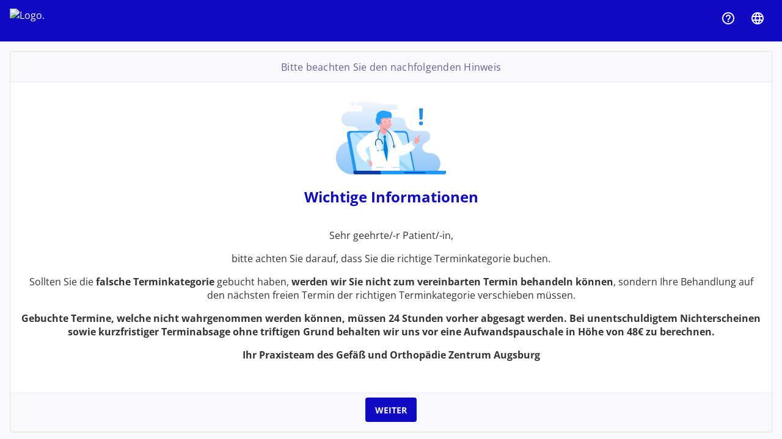

--- FILE ---
content_type: application/javascript; charset=UTF-8
request_url: https://app.arzt-direkt.de/polyfills.1db0b2ccac77c123.js
body_size: 23307
content:
(self.webpackChunkarzt_direkt=self.webpackChunkarzt_direkt||[]).push([[3461],{79272:(je,de)=>{"use strict";de.byteLength=function l(N){var te=X(N),$=te[1];return 3*(te[0]+$)/4-$},de.toByteArray=function $e(N){var te,_,ue=X(N),$=ue[0],ve=ue[1],Ee=new Ae(function Oe(N,te,ue){return 3*(te+ue)/4-ue}(0,$,ve)),E=0,T=ve>0?$-4:$;for(_=0;_<T;_+=4)te=G[N.charCodeAt(_)]<<18|G[N.charCodeAt(_+1)]<<12|G[N.charCodeAt(_+2)]<<6|G[N.charCodeAt(_+3)],Ee[E++]=te>>16&255,Ee[E++]=te>>8&255,Ee[E++]=255&te;return 2===ve&&(te=G[N.charCodeAt(_)]<<2|G[N.charCodeAt(_+1)]>>4,Ee[E++]=255&te),1===ve&&(te=G[N.charCodeAt(_)]<<10|G[N.charCodeAt(_+1)]<<4|G[N.charCodeAt(_+2)]>>2,Ee[E++]=te>>8&255,Ee[E++]=255&te),Ee},de.fromByteArray=function Ce(N){for(var te,ue=N.length,$=ue%3,ve=[],E=0,T=ue-$;E<T;E+=16383)ve.push(ye(N,E,E+16383>T?T:E+16383));return 1===$?ve.push(ge[(te=N[ue-1])>>2]+ge[te<<4&63]+"=="):2===$&&ve.push(ge[(te=(N[ue-2]<<8)+N[ue-1])>>10]+ge[te>>4&63]+ge[te<<2&63]+"="),ve.join("")};for(var ge=[],G=[],Ae=typeof Uint8Array<"u"?Uint8Array:Array,Le="ABCDEFGHIJKLMNOPQRSTUVWXYZabcdefghijklmnopqrstuvwxyz0123456789+/",P=0;P<64;++P)ge[P]=Le[P],G[Le.charCodeAt(P)]=P;function X(N){var te=N.length;if(te%4>0)throw new Error("Invalid string. Length must be a multiple of 4");var ue=N.indexOf("=");return-1===ue&&(ue=te),[ue,ue===te?0:4-ue%4]}function xe(N){return ge[N>>18&63]+ge[N>>12&63]+ge[N>>6&63]+ge[63&N]}function ye(N,te,ue){for(var ve=[],Ee=te;Ee<ue;Ee+=3)ve.push(xe((N[Ee]<<16&16711680)+(N[Ee+1]<<8&65280)+(255&N[Ee+2])));return ve.join("")}G[45]=62,G[95]=63},50792:(je,de,ge)=>{"use strict";const G=ge(79272),Ae=ge(64345),Le="function"==typeof Symbol&&"function"==typeof Symbol.for?Symbol.for("nodejs.util.inspect.custom"):null;de.Buffer=l,de.SlowBuffer=function Ee(n){return+n!=n&&(n=0),l.alloc(+n)},de.INSPECT_MAX_BYTES=50;const P=2147483647;function X(n){if(n>P)throw new RangeError('The value "'+n+'" is invalid for option "size"');const e=new Uint8Array(n);return Object.setPrototypeOf(e,l.prototype),e}function l(n,e,t){if("number"==typeof n){if("string"==typeof e)throw new TypeError('The "string" argument must be of type string. Received type number');return ye(n)}return Oe(n,e,t)}function Oe(n,e,t){if("string"==typeof n)return function Ce(n,e){if(("string"!=typeof e||""===e)&&(e="utf8"),!l.isEncoding(e))throw new TypeError("Unknown encoding: "+e);const t=0|E(n,e);let r=X(t);const c=r.write(n,e);return c!==t&&(r=r.slice(0,c)),r}(n,e);if(ArrayBuffer.isView(n))return function te(n){if(fe(n,Uint8Array)){const e=new Uint8Array(n);return ue(e.buffer,e.byteOffset,e.byteLength)}return N(n)}(n);if(null==n)throw new TypeError("The first argument must be one of type string, Buffer, ArrayBuffer, Array, or Array-like Object. Received type "+typeof n);if(fe(n,ArrayBuffer)||n&&fe(n.buffer,ArrayBuffer)||typeof SharedArrayBuffer<"u"&&(fe(n,SharedArrayBuffer)||n&&fe(n.buffer,SharedArrayBuffer)))return ue(n,e,t);if("number"==typeof n)throw new TypeError('The "value" argument must not be of type number. Received type number');const r=n.valueOf&&n.valueOf();if(null!=r&&r!==n)return l.from(r,e,t);const c=function $(n){if(l.isBuffer(n)){const e=0|ve(n.length),t=X(e);return 0===t.length||n.copy(t,0,0,e),t}return void 0!==n.length?"number"!=typeof n.length||De(n.length)?X(0):N(n):"Buffer"===n.type&&Array.isArray(n.data)?N(n.data):void 0}(n);if(c)return c;if(typeof Symbol<"u"&&null!=Symbol.toPrimitive&&"function"==typeof n[Symbol.toPrimitive])return l.from(n[Symbol.toPrimitive]("string"),e,t);throw new TypeError("The first argument must be one of type string, Buffer, ArrayBuffer, Array, or Array-like Object. Received type "+typeof n)}function $e(n){if("number"!=typeof n)throw new TypeError('"size" argument must be of type number');if(n<0)throw new RangeError('The value "'+n+'" is invalid for option "size"')}function ye(n){return $e(n),X(n<0?0:0|ve(n))}function N(n){const e=n.length<0?0:0|ve(n.length),t=X(e);for(let r=0;r<e;r+=1)t[r]=255&n[r];return t}function ue(n,e,t){if(e<0||n.byteLength<e)throw new RangeError('"offset" is outside of buffer bounds');if(n.byteLength<e+(t||0))throw new RangeError('"length" is outside of buffer bounds');let r;return r=void 0===e&&void 0===t?new Uint8Array(n):void 0===t?new Uint8Array(n,e):new Uint8Array(n,e,t),Object.setPrototypeOf(r,l.prototype),r}function ve(n){if(n>=P)throw new RangeError("Attempt to allocate Buffer larger than maximum size: 0x"+P.toString(16)+" bytes");return 0|n}function E(n,e){if(l.isBuffer(n))return n.length;if(ArrayBuffer.isView(n)||fe(n,ArrayBuffer))return n.byteLength;if("string"!=typeof n)throw new TypeError('The "string" argument must be one of type string, Buffer, or ArrayBuffer. Received type '+typeof n);const t=n.length,r=arguments.length>2&&!0===arguments[2];if(!r&&0===t)return 0;let c=!1;for(;;)switch(e){case"ascii":case"latin1":case"binary":return t;case"utf8":case"utf-8":return w(n).length;case"ucs2":case"ucs-2":case"utf16le":case"utf-16le":return 2*t;case"hex":return t>>>1;case"base64":return Se(n).length;default:if(c)return r?-1:w(n).length;e=(""+e).toLowerCase(),c=!0}}function T(n,e,t){let r=!1;if((void 0===e||e<0)&&(e=0),e>this.length||((void 0===t||t>this.length)&&(t=this.length),t<=0)||(t>>>=0)<=(e>>>=0))return"";for(n||(n="utf8");;)switch(n){case"hex":return Je(this,e,t);case"utf8":case"utf-8":return pt(this,e,t);case"ascii":return We(this,e,t);case"latin1":case"binary":return ct(this,e,t);case"base64":return dt(this,e,t);case"ucs2":case"ucs-2":case"utf16le":case"utf-16le":return vt(this,e,t);default:if(r)throw new TypeError("Unknown encoding: "+n);n=(n+"").toLowerCase(),r=!0}}function _(n,e,t){const r=n[e];n[e]=n[t],n[t]=r}function C(n,e,t,r,c){if(0===n.length)return-1;if("string"==typeof t?(r=t,t=0):t>2147483647?t=2147483647:t<-2147483648&&(t=-2147483648),De(t=+t)&&(t=c?0:n.length-1),t<0&&(t=n.length+t),t>=n.length){if(c)return-1;t=n.length-1}else if(t<0){if(!c)return-1;t=0}if("string"==typeof e&&(e=l.from(e,r)),l.isBuffer(e))return 0===e.length?-1:z(n,e,t,r,c);if("number"==typeof e)return e&=255,"function"==typeof Uint8Array.prototype.indexOf?c?Uint8Array.prototype.indexOf.call(n,e,t):Uint8Array.prototype.lastIndexOf.call(n,e,t):z(n,[e],t,r,c);throw new TypeError("val must be string, number or Buffer")}function z(n,e,t,r,c){let s,h=1,g=n.length,Q=e.length;if(void 0!==r&&("ucs2"===(r=String(r).toLowerCase())||"ucs-2"===r||"utf16le"===r||"utf-16le"===r)){if(n.length<2||e.length<2)return-1;h=2,g/=2,Q/=2,t/=2}function i(p,o){return 1===h?p[o]:p.readUInt16BE(o*h)}if(c){let p=-1;for(s=t;s<g;s++)if(i(n,s)===i(e,-1===p?0:s-p)){if(-1===p&&(p=s),s-p+1===Q)return p*h}else-1!==p&&(s-=s-p),p=-1}else for(t+Q>g&&(t=g-Q),s=t;s>=0;s--){let p=!0;for(let o=0;o<Q;o++)if(i(n,s+o)!==i(e,o)){p=!1;break}if(p)return s}return-1}function pe(n,e,t,r){t=Number(t)||0;const c=n.length-t;r?(r=Number(r))>c&&(r=c):r=c;const h=e.length;let g;for(r>h/2&&(r=h/2),g=0;g<r;++g){const Q=parseInt(e.substr(2*g,2),16);if(De(Q))return g;n[t+g]=Q}return g}function K(n,e,t,r){return me(w(e,n.length-t),n,t,r)}function Ze(n,e,t,r){return me(function L(n){const e=[];for(let t=0;t<n.length;++t)e.push(255&n.charCodeAt(t));return e}(e),n,t,r)}function Ke(n,e,t,r){return me(Se(e),n,t,r)}function et(n,e,t,r){return me(function O(n,e){let t,r,c;const h=[];for(let g=0;g<n.length&&!((e-=2)<0);++g)t=n.charCodeAt(g),r=t>>8,c=t%256,h.push(c),h.push(r);return h}(e,n.length-t),n,t,r)}function dt(n,e,t){return G.fromByteArray(0===e&&t===n.length?n:n.slice(e,t))}function pt(n,e,t){t=Math.min(n.length,t);const r=[];let c=e;for(;c<t;){const h=n[c];let g=null,Q=h>239?4:h>223?3:h>191?2:1;if(c+Q<=t){let i,s,p,o;switch(Q){case 1:h<128&&(g=h);break;case 2:i=n[c+1],128==(192&i)&&(o=(31&h)<<6|63&i,o>127&&(g=o));break;case 3:i=n[c+1],s=n[c+2],128==(192&i)&&128==(192&s)&&(o=(15&h)<<12|(63&i)<<6|63&s,o>2047&&(o<55296||o>57343)&&(g=o));break;case 4:i=n[c+1],s=n[c+2],p=n[c+3],128==(192&i)&&128==(192&s)&&128==(192&p)&&(o=(15&h)<<18|(63&i)<<12|(63&s)<<6|63&p,o>65535&&o<1114112&&(g=o))}}null===g?(g=65533,Q=1):g>65535&&(g-=65536,r.push(g>>>10&1023|55296),g=56320|1023&g),r.push(g),c+=Q}return function Tt(n){const e=n.length;if(e<=lt)return String.fromCharCode.apply(String,n);let t="",r=0;for(;r<e;)t+=String.fromCharCode.apply(String,n.slice(r,r+=lt));return t}(r)}de.kMaxLength=P,!(l.TYPED_ARRAY_SUPPORT=function _e(){try{const n=new Uint8Array(1),e={foo:function(){return 42}};return Object.setPrototypeOf(e,Uint8Array.prototype),Object.setPrototypeOf(n,e),42===n.foo()}catch{return!1}}())&&typeof console<"u"&&"function"==typeof console.error&&console.error("This browser lacks typed array (Uint8Array) support which is required by `buffer` v5.x. Use `buffer` v4.x if you require old browser support."),Object.defineProperty(l.prototype,"parent",{enumerable:!0,get:function(){if(l.isBuffer(this))return this.buffer}}),Object.defineProperty(l.prototype,"offset",{enumerable:!0,get:function(){if(l.isBuffer(this))return this.byteOffset}}),l.poolSize=8192,l.from=function(n,e,t){return Oe(n,e,t)},Object.setPrototypeOf(l.prototype,Uint8Array.prototype),Object.setPrototypeOf(l,Uint8Array),l.alloc=function(n,e,t){return function xe(n,e,t){return $e(n),n<=0?X(n):void 0!==e?"string"==typeof t?X(n).fill(e,t):X(n).fill(e):X(n)}(n,e,t)},l.allocUnsafe=function(n){return ye(n)},l.allocUnsafeSlow=function(n){return ye(n)},l.isBuffer=function(e){return null!=e&&!0===e._isBuffer&&e!==l.prototype},l.compare=function(e,t){if(fe(e,Uint8Array)&&(e=l.from(e,e.offset,e.byteLength)),fe(t,Uint8Array)&&(t=l.from(t,t.offset,t.byteLength)),!l.isBuffer(e)||!l.isBuffer(t))throw new TypeError('The "buf1", "buf2" arguments must be one of type Buffer or Uint8Array');if(e===t)return 0;let r=e.length,c=t.length;for(let h=0,g=Math.min(r,c);h<g;++h)if(e[h]!==t[h]){r=e[h],c=t[h];break}return r<c?-1:c<r?1:0},l.isEncoding=function(e){switch(String(e).toLowerCase()){case"hex":case"utf8":case"utf-8":case"ascii":case"latin1":case"binary":case"base64":case"ucs2":case"ucs-2":case"utf16le":case"utf-16le":return!0;default:return!1}},l.concat=function(e,t){if(!Array.isArray(e))throw new TypeError('"list" argument must be an Array of Buffers');if(0===e.length)return l.alloc(0);let r;if(void 0===t)for(t=0,r=0;r<e.length;++r)t+=e[r].length;const c=l.allocUnsafe(t);let h=0;for(r=0;r<e.length;++r){let g=e[r];if(fe(g,Uint8Array))h+g.length>c.length?(l.isBuffer(g)||(g=l.from(g)),g.copy(c,h)):Uint8Array.prototype.set.call(c,g,h);else{if(!l.isBuffer(g))throw new TypeError('"list" argument must be an Array of Buffers');g.copy(c,h)}h+=g.length}return c},l.byteLength=E,l.prototype._isBuffer=!0,l.prototype.swap16=function(){const e=this.length;if(e%2!=0)throw new RangeError("Buffer size must be a multiple of 16-bits");for(let t=0;t<e;t+=2)_(this,t,t+1);return this},l.prototype.swap32=function(){const e=this.length;if(e%4!=0)throw new RangeError("Buffer size must be a multiple of 32-bits");for(let t=0;t<e;t+=4)_(this,t,t+3),_(this,t+1,t+2);return this},l.prototype.swap64=function(){const e=this.length;if(e%8!=0)throw new RangeError("Buffer size must be a multiple of 64-bits");for(let t=0;t<e;t+=8)_(this,t,t+7),_(this,t+1,t+6),_(this,t+2,t+5),_(this,t+3,t+4);return this},l.prototype.toLocaleString=l.prototype.toString=function(){const e=this.length;return 0===e?"":0===arguments.length?pt(this,0,e):T.apply(this,arguments)},l.prototype.equals=function(e){if(!l.isBuffer(e))throw new TypeError("Argument must be a Buffer");return this===e||0===l.compare(this,e)},l.prototype.inspect=function(){let e="";const t=de.INSPECT_MAX_BYTES;return e=this.toString("hex",0,t).replace(/(.{2})/g,"$1 ").trim(),this.length>t&&(e+=" ... "),"<Buffer "+e+">"},Le&&(l.prototype[Le]=l.prototype.inspect),l.prototype.compare=function(e,t,r,c,h){if(fe(e,Uint8Array)&&(e=l.from(e,e.offset,e.byteLength)),!l.isBuffer(e))throw new TypeError('The "target" argument must be one of type Buffer or Uint8Array. Received type '+typeof e);if(void 0===t&&(t=0),void 0===r&&(r=e?e.length:0),void 0===c&&(c=0),void 0===h&&(h=this.length),t<0||r>e.length||c<0||h>this.length)throw new RangeError("out of range index");if(c>=h&&t>=r)return 0;if(c>=h)return-1;if(t>=r)return 1;if(this===e)return 0;let g=(h>>>=0)-(c>>>=0),Q=(r>>>=0)-(t>>>=0);const i=Math.min(g,Q),s=this.slice(c,h),p=e.slice(t,r);for(let o=0;o<i;++o)if(s[o]!==p[o]){g=s[o],Q=p[o];break}return g<Q?-1:Q<g?1:0},l.prototype.includes=function(e,t,r){return-1!==this.indexOf(e,t,r)},l.prototype.indexOf=function(e,t,r){return C(this,e,t,r,!0)},l.prototype.lastIndexOf=function(e,t,r){return C(this,e,t,r,!1)},l.prototype.write=function(e,t,r,c){if(void 0===t)c="utf8",r=this.length,t=0;else if(void 0===r&&"string"==typeof t)c=t,r=this.length,t=0;else{if(!isFinite(t))throw new Error("Buffer.write(string, encoding, offset[, length]) is no longer supported");t>>>=0,isFinite(r)?(r>>>=0,void 0===c&&(c="utf8")):(c=r,r=void 0)}const h=this.length-t;if((void 0===r||r>h)&&(r=h),e.length>0&&(r<0||t<0)||t>this.length)throw new RangeError("Attempt to write outside buffer bounds");c||(c="utf8");let g=!1;for(;;)switch(c){case"hex":return pe(this,e,t,r);case"utf8":case"utf-8":return K(this,e,t,r);case"ascii":case"latin1":case"binary":return Ze(this,e,t,r);case"base64":return Ke(this,e,t,r);case"ucs2":case"ucs-2":case"utf16le":case"utf-16le":return et(this,e,t,r);default:if(g)throw new TypeError("Unknown encoding: "+c);c=(""+c).toLowerCase(),g=!0}},l.prototype.toJSON=function(){return{type:"Buffer",data:Array.prototype.slice.call(this._arr||this,0)}};const lt=4096;function We(n,e,t){let r="";t=Math.min(n.length,t);for(let c=e;c<t;++c)r+=String.fromCharCode(127&n[c]);return r}function ct(n,e,t){let r="";t=Math.min(n.length,t);for(let c=e;c<t;++c)r+=String.fromCharCode(n[c]);return r}function Je(n,e,t){const r=n.length;(!e||e<0)&&(e=0),(!t||t<0||t>r)&&(t=r);let c="";for(let h=e;h<t;++h)c+=tt[n[h]];return c}function vt(n,e,t){const r=n.slice(e,t);let c="";for(let h=0;h<r.length-1;h+=2)c+=String.fromCharCode(r[h]+256*r[h+1]);return c}function Te(n,e,t){if(n%1!=0||n<0)throw new RangeError("offset is not uint");if(n+e>t)throw new RangeError("Trying to access beyond buffer length")}function He(n,e,t,r,c,h){if(!l.isBuffer(n))throw new TypeError('"buffer" argument must be a Buffer instance');if(e>c||e<h)throw new RangeError('"value" argument is out of bounds');if(t+r>n.length)throw new RangeError("Index out of range")}function ut(n,e,t,r,c){mt(e,r,c,n,t,7);let h=Number(e&BigInt(4294967295));n[t++]=h,h>>=8,n[t++]=h,h>>=8,n[t++]=h,h>>=8,n[t++]=h;let g=Number(e>>BigInt(32)&BigInt(4294967295));return n[t++]=g,g>>=8,n[t++]=g,g>>=8,n[t++]=g,g>>=8,n[t++]=g,t}function yt(n,e,t,r,c){mt(e,r,c,n,t,7);let h=Number(e&BigInt(4294967295));n[t+7]=h,h>>=8,n[t+6]=h,h>>=8,n[t+5]=h,h>>=8,n[t+4]=h;let g=Number(e>>BigInt(32)&BigInt(4294967295));return n[t+3]=g,g>>=8,n[t+2]=g,g>>=8,n[t+1]=g,g>>=8,n[t]=g,t+8}function bt(n,e,t,r,c,h){if(t+r>n.length)throw new RangeError("Index out of range");if(t<0)throw new RangeError("Index out of range")}function wt(n,e,t,r,c){return e=+e,t>>>=0,c||bt(n,0,t,4),Ae.write(n,e,t,r,23,4),t+4}function gt(n,e,t,r,c){return e=+e,t>>>=0,c||bt(n,0,t,8),Ae.write(n,e,t,r,52,8),t+8}l.prototype.slice=function(e,t){const r=this.length;(e=~~e)<0?(e+=r)<0&&(e=0):e>r&&(e=r),(t=void 0===t?r:~~t)<0?(t+=r)<0&&(t=0):t>r&&(t=r),t<e&&(t=e);const c=this.subarray(e,t);return Object.setPrototypeOf(c,l.prototype),c},l.prototype.readUintLE=l.prototype.readUIntLE=function(e,t,r){e>>>=0,t>>>=0,r||Te(e,t,this.length);let c=this[e],h=1,g=0;for(;++g<t&&(h*=256);)c+=this[e+g]*h;return c},l.prototype.readUintBE=l.prototype.readUIntBE=function(e,t,r){e>>>=0,t>>>=0,r||Te(e,t,this.length);let c=this[e+--t],h=1;for(;t>0&&(h*=256);)c+=this[e+--t]*h;return c},l.prototype.readUint8=l.prototype.readUInt8=function(e,t){return e>>>=0,t||Te(e,1,this.length),this[e]},l.prototype.readUint16LE=l.prototype.readUInt16LE=function(e,t){return e>>>=0,t||Te(e,2,this.length),this[e]|this[e+1]<<8},l.prototype.readUint16BE=l.prototype.readUInt16BE=function(e,t){return e>>>=0,t||Te(e,2,this.length),this[e]<<8|this[e+1]},l.prototype.readUint32LE=l.prototype.readUInt32LE=function(e,t){return e>>>=0,t||Te(e,4,this.length),(this[e]|this[e+1]<<8|this[e+2]<<16)+16777216*this[e+3]},l.prototype.readUint32BE=l.prototype.readUInt32BE=function(e,t){return e>>>=0,t||Te(e,4,this.length),16777216*this[e]+(this[e+1]<<16|this[e+2]<<8|this[e+3])},l.prototype.readBigUInt64LE=Ve(function(e){it(e>>>=0,"offset");const t=this[e],r=this[e+7];(void 0===t||void 0===r)&&a(e,this.length-8);const c=t+256*this[++e]+65536*this[++e]+this[++e]*2**24,h=this[++e]+256*this[++e]+65536*this[++e]+r*2**24;return BigInt(c)+(BigInt(h)<<BigInt(32))}),l.prototype.readBigUInt64BE=Ve(function(e){it(e>>>=0,"offset");const t=this[e],r=this[e+7];(void 0===t||void 0===r)&&a(e,this.length-8);const c=t*2**24+65536*this[++e]+256*this[++e]+this[++e],h=this[++e]*2**24+65536*this[++e]+256*this[++e]+r;return(BigInt(c)<<BigInt(32))+BigInt(h)}),l.prototype.readIntLE=function(e,t,r){e>>>=0,t>>>=0,r||Te(e,t,this.length);let c=this[e],h=1,g=0;for(;++g<t&&(h*=256);)c+=this[e+g]*h;return h*=128,c>=h&&(c-=Math.pow(2,8*t)),c},l.prototype.readIntBE=function(e,t,r){e>>>=0,t>>>=0,r||Te(e,t,this.length);let c=t,h=1,g=this[e+--c];for(;c>0&&(h*=256);)g+=this[e+--c]*h;return h*=128,g>=h&&(g-=Math.pow(2,8*t)),g},l.prototype.readInt8=function(e,t){return e>>>=0,t||Te(e,1,this.length),128&this[e]?-1*(255-this[e]+1):this[e]},l.prototype.readInt16LE=function(e,t){e>>>=0,t||Te(e,2,this.length);const r=this[e]|this[e+1]<<8;return 32768&r?4294901760|r:r},l.prototype.readInt16BE=function(e,t){e>>>=0,t||Te(e,2,this.length);const r=this[e+1]|this[e]<<8;return 32768&r?4294901760|r:r},l.prototype.readInt32LE=function(e,t){return e>>>=0,t||Te(e,4,this.length),this[e]|this[e+1]<<8|this[e+2]<<16|this[e+3]<<24},l.prototype.readInt32BE=function(e,t){return e>>>=0,t||Te(e,4,this.length),this[e]<<24|this[e+1]<<16|this[e+2]<<8|this[e+3]},l.prototype.readBigInt64LE=Ve(function(e){it(e>>>=0,"offset");const t=this[e],r=this[e+7];return(void 0===t||void 0===r)&&a(e,this.length-8),(BigInt(this[e+4]+256*this[e+5]+65536*this[e+6]+(r<<24))<<BigInt(32))+BigInt(t+256*this[++e]+65536*this[++e]+this[++e]*2**24)}),l.prototype.readBigInt64BE=Ve(function(e){it(e>>>=0,"offset");const t=this[e],r=this[e+7];(void 0===t||void 0===r)&&a(e,this.length-8);const c=(t<<24)+65536*this[++e]+256*this[++e]+this[++e];return(BigInt(c)<<BigInt(32))+BigInt(this[++e]*2**24+65536*this[++e]+256*this[++e]+r)}),l.prototype.readFloatLE=function(e,t){return e>>>=0,t||Te(e,4,this.length),Ae.read(this,e,!0,23,4)},l.prototype.readFloatBE=function(e,t){return e>>>=0,t||Te(e,4,this.length),Ae.read(this,e,!1,23,4)},l.prototype.readDoubleLE=function(e,t){return e>>>=0,t||Te(e,8,this.length),Ae.read(this,e,!0,52,8)},l.prototype.readDoubleBE=function(e,t){return e>>>=0,t||Te(e,8,this.length),Ae.read(this,e,!1,52,8)},l.prototype.writeUintLE=l.prototype.writeUIntLE=function(e,t,r,c){e=+e,t>>>=0,r>>>=0,c||He(this,e,t,r,Math.pow(2,8*r)-1,0);let h=1,g=0;for(this[t]=255&e;++g<r&&(h*=256);)this[t+g]=e/h&255;return t+r},l.prototype.writeUintBE=l.prototype.writeUIntBE=function(e,t,r,c){e=+e,t>>>=0,r>>>=0,c||He(this,e,t,r,Math.pow(2,8*r)-1,0);let h=r-1,g=1;for(this[t+h]=255&e;--h>=0&&(g*=256);)this[t+h]=e/g&255;return t+r},l.prototype.writeUint8=l.prototype.writeUInt8=function(e,t,r){return e=+e,t>>>=0,r||He(this,e,t,1,255,0),this[t]=255&e,t+1},l.prototype.writeUint16LE=l.prototype.writeUInt16LE=function(e,t,r){return e=+e,t>>>=0,r||He(this,e,t,2,65535,0),this[t]=255&e,this[t+1]=e>>>8,t+2},l.prototype.writeUint16BE=l.prototype.writeUInt16BE=function(e,t,r){return e=+e,t>>>=0,r||He(this,e,t,2,65535,0),this[t]=e>>>8,this[t+1]=255&e,t+2},l.prototype.writeUint32LE=l.prototype.writeUInt32LE=function(e,t,r){return e=+e,t>>>=0,r||He(this,e,t,4,4294967295,0),this[t+3]=e>>>24,this[t+2]=e>>>16,this[t+1]=e>>>8,this[t]=255&e,t+4},l.prototype.writeUint32BE=l.prototype.writeUInt32BE=function(e,t,r){return e=+e,t>>>=0,r||He(this,e,t,4,4294967295,0),this[t]=e>>>24,this[t+1]=e>>>16,this[t+2]=e>>>8,this[t+3]=255&e,t+4},l.prototype.writeBigUInt64LE=Ve(function(e,t=0){return ut(this,e,t,BigInt(0),BigInt("0xffffffffffffffff"))}),l.prototype.writeBigUInt64BE=Ve(function(e,t=0){return yt(this,e,t,BigInt(0),BigInt("0xffffffffffffffff"))}),l.prototype.writeIntLE=function(e,t,r,c){if(e=+e,t>>>=0,!c){const i=Math.pow(2,8*r-1);He(this,e,t,r,i-1,-i)}let h=0,g=1,Q=0;for(this[t]=255&e;++h<r&&(g*=256);)e<0&&0===Q&&0!==this[t+h-1]&&(Q=1),this[t+h]=(e/g|0)-Q&255;return t+r},l.prototype.writeIntBE=function(e,t,r,c){if(e=+e,t>>>=0,!c){const i=Math.pow(2,8*r-1);He(this,e,t,r,i-1,-i)}let h=r-1,g=1,Q=0;for(this[t+h]=255&e;--h>=0&&(g*=256);)e<0&&0===Q&&0!==this[t+h+1]&&(Q=1),this[t+h]=(e/g|0)-Q&255;return t+r},l.prototype.writeInt8=function(e,t,r){return e=+e,t>>>=0,r||He(this,e,t,1,127,-128),e<0&&(e=255+e+1),this[t]=255&e,t+1},l.prototype.writeInt16LE=function(e,t,r){return e=+e,t>>>=0,r||He(this,e,t,2,32767,-32768),this[t]=255&e,this[t+1]=e>>>8,t+2},l.prototype.writeInt16BE=function(e,t,r){return e=+e,t>>>=0,r||He(this,e,t,2,32767,-32768),this[t]=e>>>8,this[t+1]=255&e,t+2},l.prototype.writeInt32LE=function(e,t,r){return e=+e,t>>>=0,r||He(this,e,t,4,2147483647,-2147483648),this[t]=255&e,this[t+1]=e>>>8,this[t+2]=e>>>16,this[t+3]=e>>>24,t+4},l.prototype.writeInt32BE=function(e,t,r){return e=+e,t>>>=0,r||He(this,e,t,4,2147483647,-2147483648),e<0&&(e=4294967295+e+1),this[t]=e>>>24,this[t+1]=e>>>16,this[t+2]=e>>>8,this[t+3]=255&e,t+4},l.prototype.writeBigInt64LE=Ve(function(e,t=0){return ut(this,e,t,-BigInt("0x8000000000000000"),BigInt("0x7fffffffffffffff"))}),l.prototype.writeBigInt64BE=Ve(function(e,t=0){return yt(this,e,t,-BigInt("0x8000000000000000"),BigInt("0x7fffffffffffffff"))}),l.prototype.writeFloatLE=function(e,t,r){return wt(this,e,t,!0,r)},l.prototype.writeFloatBE=function(e,t,r){return wt(this,e,t,!1,r)},l.prototype.writeDoubleLE=function(e,t,r){return gt(this,e,t,!0,r)},l.prototype.writeDoubleBE=function(e,t,r){return gt(this,e,t,!1,r)},l.prototype.copy=function(e,t,r,c){if(!l.isBuffer(e))throw new TypeError("argument should be a Buffer");if(r||(r=0),!c&&0!==c&&(c=this.length),t>=e.length&&(t=e.length),t||(t=0),c>0&&c<r&&(c=r),c===r||0===e.length||0===this.length)return 0;if(t<0)throw new RangeError("targetStart out of bounds");if(r<0||r>=this.length)throw new RangeError("Index out of range");if(c<0)throw new RangeError("sourceEnd out of bounds");c>this.length&&(c=this.length),e.length-t<c-r&&(c=e.length-t+r);const h=c-r;return this===e&&"function"==typeof Uint8Array.prototype.copyWithin?this.copyWithin(t,r,c):Uint8Array.prototype.set.call(e,this.subarray(r,c),t),h},l.prototype.fill=function(e,t,r,c){if("string"==typeof e){if("string"==typeof t?(c=t,t=0,r=this.length):"string"==typeof r&&(c=r,r=this.length),void 0!==c&&"string"!=typeof c)throw new TypeError("encoding must be a string");if("string"==typeof c&&!l.isEncoding(c))throw new TypeError("Unknown encoding: "+c);if(1===e.length){const g=e.charCodeAt(0);("utf8"===c&&g<128||"latin1"===c)&&(e=g)}}else"number"==typeof e?e&=255:"boolean"==typeof e&&(e=Number(e));if(t<0||this.length<t||this.length<r)throw new RangeError("Out of range index");if(r<=t)return this;let h;if(t>>>=0,r=void 0===r?this.length:r>>>0,e||(e=0),"number"==typeof e)for(h=t;h<r;++h)this[h]=e;else{const g=l.isBuffer(e)?e:l.from(e,c),Q=g.length;if(0===Q)throw new TypeError('The value "'+e+'" is invalid for argument "value"');for(h=0;h<r-t;++h)this[h+t]=g[h%Q]}return this};const Ge={};function Et(n,e,t){Ge[n]=class extends t{constructor(){super(),Object.defineProperty(this,"message",{value:e.apply(this,arguments),writable:!0,configurable:!0}),this.name=`${this.name} [${n}]`,delete this.name}get code(){return n}set code(c){Object.defineProperty(this,"code",{configurable:!0,enumerable:!0,value:c,writable:!0})}toString(){return`${this.name} [${n}]: ${this.message}`}}}function ze(n){let e="",t=n.length;const r="-"===n[0]?1:0;for(;t>=r+4;t-=3)e=`_${n.slice(t-3,t)}${e}`;return`${n.slice(0,t)}${e}`}function mt(n,e,t,r,c,h){if(n>t||n<e){const g="bigint"==typeof e?"n":"";let Q;throw Q=h>3?0===e||e===BigInt(0)?`>= 0${g} and < 2${g} ** ${8*(h+1)}${g}`:`>= -(2${g} ** ${8*(h+1)-1}${g}) and < 2 ** ${8*(h+1)-1}${g}`:`>= ${e}${g} and <= ${t}${g}`,new Ge.ERR_OUT_OF_RANGE("value",Q,n)}!function kt(n,e,t){it(e,"offset"),(void 0===n[e]||void 0===n[e+t])&&a(e,n.length-(t+1))}(r,c,h)}function it(n,e){if("number"!=typeof n)throw new Ge.ERR_INVALID_ARG_TYPE(e,"number",n)}function a(n,e,t){throw Math.floor(n)!==n?(it(n,t),new Ge.ERR_OUT_OF_RANGE(t||"offset","an integer",n)):e<0?new Ge.ERR_BUFFER_OUT_OF_BOUNDS:new Ge.ERR_OUT_OF_RANGE(t||"offset",`>= ${t?1:0} and <= ${e}`,n)}Et("ERR_BUFFER_OUT_OF_BOUNDS",function(n){return n?`${n} is outside of buffer bounds`:"Attempt to access memory outside buffer bounds"},RangeError),Et("ERR_INVALID_ARG_TYPE",function(n,e){return`The "${n}" argument must be of type number. Received type ${typeof e}`},TypeError),Et("ERR_OUT_OF_RANGE",function(n,e,t){let r=`The value of "${n}" is out of range.`,c=t;return Number.isInteger(t)&&Math.abs(t)>2**32?c=ze(String(t)):"bigint"==typeof t&&(c=String(t),(t>BigInt(2)**BigInt(32)||t<-(BigInt(2)**BigInt(32)))&&(c=ze(c)),c+="n"),r+=` It must be ${e}. Received ${c}`,r},RangeError);const f=/[^+/0-9A-Za-z-_]/g;function w(n,e){let t;e=e||1/0;const r=n.length;let c=null;const h=[];for(let g=0;g<r;++g){if(t=n.charCodeAt(g),t>55295&&t<57344){if(!c){if(t>56319){(e-=3)>-1&&h.push(239,191,189);continue}if(g+1===r){(e-=3)>-1&&h.push(239,191,189);continue}c=t;continue}if(t<56320){(e-=3)>-1&&h.push(239,191,189),c=t;continue}t=65536+(c-55296<<10|t-56320)}else c&&(e-=3)>-1&&h.push(239,191,189);if(c=null,t<128){if((e-=1)<0)break;h.push(t)}else if(t<2048){if((e-=2)<0)break;h.push(t>>6|192,63&t|128)}else if(t<65536){if((e-=3)<0)break;h.push(t>>12|224,t>>6&63|128,63&t|128)}else{if(!(t<1114112))throw new Error("Invalid code point");if((e-=4)<0)break;h.push(t>>18|240,t>>12&63|128,t>>6&63|128,63&t|128)}}return h}function Se(n){return G.toByteArray(function m(n){if((n=(n=n.split("=")[0]).trim().replace(f,"")).length<2)return"";for(;n.length%4!=0;)n+="=";return n}(n))}function me(n,e,t,r){let c;for(c=0;c<r&&!(c+t>=e.length||c>=n.length);++c)e[c+t]=n[c];return c}function fe(n,e){return n instanceof e||null!=n&&null!=n.constructor&&null!=n.constructor.name&&n.constructor.name===e.name}function De(n){return n!=n}const tt=function(){const n="0123456789abcdef",e=new Array(256);for(let t=0;t<16;++t){const r=16*t;for(let c=0;c<16;++c)e[r+c]=n[t]+n[c]}return e}();function Ve(n){return typeof BigInt>"u"?ot:n}function ot(){throw new Error("BigInt not supported")}},4054:je=>{"use strict";var G,de="object"==typeof Reflect?Reflect:null,ge=de&&"function"==typeof de.apply?de.apply:function(T,_,C){return Function.prototype.apply.call(T,_,C)};G=de&&"function"==typeof de.ownKeys?de.ownKeys:Object.getOwnPropertySymbols?function(T){return Object.getOwnPropertyNames(T).concat(Object.getOwnPropertySymbols(T))}:function(T){return Object.getOwnPropertyNames(T)};var Le=Number.isNaN||function(T){return T!=T};function P(){P.init.call(this)}je.exports=P,je.exports.once=function $(E,T){return new Promise(function(_,C){function z(K){E.removeListener(T,pe),C(K)}function pe(){"function"==typeof E.removeListener&&E.removeListener("error",z),_([].slice.call(arguments))}Ee(E,T,pe,{once:!0}),"error"!==T&&function ve(E,T,_){"function"==typeof E.on&&Ee(E,"error",T,_)}(E,z,{once:!0})})},P.EventEmitter=P,P.prototype._events=void 0,P.prototype._eventsCount=0,P.prototype._maxListeners=void 0;var _e=10;function X(E){if("function"!=typeof E)throw new TypeError('The "listener" argument must be of type Function. Received type '+typeof E)}function l(E){return void 0===E._maxListeners?P.defaultMaxListeners:E._maxListeners}function Oe(E,T,_,C){var z,pe,K;if(X(_),void 0===(pe=E._events)?(pe=E._events=Object.create(null),E._eventsCount=0):(void 0!==pe.newListener&&(E.emit("newListener",T,_.listener?_.listener:_),pe=E._events),K=pe[T]),void 0===K)K=pe[T]=_,++E._eventsCount;else if("function"==typeof K?K=pe[T]=C?[_,K]:[K,_]:C?K.unshift(_):K.push(_),(z=l(E))>0&&K.length>z&&!K.warned){K.warned=!0;var Ze=new Error("Possible EventEmitter memory leak detected. "+K.length+" "+String(T)+" listeners added. Use emitter.setMaxListeners() to increase limit");Ze.name="MaxListenersExceededWarning",Ze.emitter=E,Ze.type=T,Ze.count=K.length,function Ae(E){console&&console.warn&&console.warn(E)}(Ze)}return E}function $e(){if(!this.fired)return this.target.removeListener(this.type,this.wrapFn),this.fired=!0,0===arguments.length?this.listener.call(this.target):this.listener.apply(this.target,arguments)}function xe(E,T,_){var C={fired:!1,wrapFn:void 0,target:E,type:T,listener:_},z=$e.bind(C);return z.listener=_,C.wrapFn=z,z}function ye(E,T,_){var C=E._events;if(void 0===C)return[];var z=C[T];return void 0===z?[]:"function"==typeof z?_?[z.listener||z]:[z]:_?function ue(E){for(var T=new Array(E.length),_=0;_<T.length;++_)T[_]=E[_].listener||E[_];return T}(z):N(z,z.length)}function Ce(E){var T=this._events;if(void 0!==T){var _=T[E];if("function"==typeof _)return 1;if(void 0!==_)return _.length}return 0}function N(E,T){for(var _=new Array(T),C=0;C<T;++C)_[C]=E[C];return _}function Ee(E,T,_,C){if("function"==typeof E.on)C.once?E.once(T,_):E.on(T,_);else{if("function"!=typeof E.addEventListener)throw new TypeError('The "emitter" argument must be of type EventEmitter. Received type '+typeof E);E.addEventListener(T,function z(pe){C.once&&E.removeEventListener(T,z),_(pe)})}}Object.defineProperty(P,"defaultMaxListeners",{enumerable:!0,get:function(){return _e},set:function(E){if("number"!=typeof E||E<0||Le(E))throw new RangeError('The value of "defaultMaxListeners" is out of range. It must be a non-negative number. Received '+E+".");_e=E}}),P.init=function(){(void 0===this._events||this._events===Object.getPrototypeOf(this)._events)&&(this._events=Object.create(null),this._eventsCount=0),this._maxListeners=this._maxListeners||void 0},P.prototype.setMaxListeners=function(T){if("number"!=typeof T||T<0||Le(T))throw new RangeError('The value of "n" is out of range. It must be a non-negative number. Received '+T+".");return this._maxListeners=T,this},P.prototype.getMaxListeners=function(){return l(this)},P.prototype.emit=function(T){for(var _=[],C=1;C<arguments.length;C++)_.push(arguments[C]);var z="error"===T,pe=this._events;if(void 0!==pe)z=z&&void 0===pe.error;else if(!z)return!1;if(z){var K;if(_.length>0&&(K=_[0]),K instanceof Error)throw K;var Ze=new Error("Unhandled error."+(K?" ("+K.message+")":""));throw Ze.context=K,Ze}var Ke=pe[T];if(void 0===Ke)return!1;if("function"==typeof Ke)ge(Ke,this,_);else{var et=Ke.length,dt=N(Ke,et);for(C=0;C<et;++C)ge(dt[C],this,_)}return!0},P.prototype.on=P.prototype.addListener=function(T,_){return Oe(this,T,_,!1)},P.prototype.prependListener=function(T,_){return Oe(this,T,_,!0)},P.prototype.once=function(T,_){return X(_),this.on(T,xe(this,T,_)),this},P.prototype.prependOnceListener=function(T,_){return X(_),this.prependListener(T,xe(this,T,_)),this},P.prototype.off=P.prototype.removeListener=function(T,_){var C,z,pe,K,Ze;if(X(_),void 0===(z=this._events))return this;if(void 0===(C=z[T]))return this;if(C===_||C.listener===_)0==--this._eventsCount?this._events=Object.create(null):(delete z[T],z.removeListener&&this.emit("removeListener",T,C.listener||_));else if("function"!=typeof C){for(pe=-1,K=C.length-1;K>=0;K--)if(C[K]===_||C[K].listener===_){Ze=C[K].listener,pe=K;break}if(pe<0)return this;0===pe?C.shift():function te(E,T){for(;T+1<E.length;T++)E[T]=E[T+1];E.pop()}(C,pe),1===C.length&&(z[T]=C[0]),void 0!==z.removeListener&&this.emit("removeListener",T,Ze||_)}return this},P.prototype.removeAllListeners=function(T){var _,C,z;if(void 0===(C=this._events))return this;if(void 0===C.removeListener)return 0===arguments.length?(this._events=Object.create(null),this._eventsCount=0):void 0!==C[T]&&(0==--this._eventsCount?this._events=Object.create(null):delete C[T]),this;if(0===arguments.length){var K,pe=Object.keys(C);for(z=0;z<pe.length;++z)"removeListener"!==(K=pe[z])&&this.removeAllListeners(K);return this.removeAllListeners("removeListener"),this._events=Object.create(null),this._eventsCount=0,this}if("function"==typeof(_=C[T]))this.removeListener(T,_);else if(void 0!==_)for(z=_.length-1;z>=0;z--)this.removeListener(T,_[z]);return this},P.prototype.listeners=function(T){return ye(this,T,!0)},P.prototype.rawListeners=function(T){return ye(this,T,!1)},P.listenerCount=function(E,T){return"function"==typeof E.listenerCount?E.listenerCount(T):Ce.call(E,T)},P.prototype.listenerCount=Ce,P.prototype.eventNames=function(){return this._eventsCount>0?G(this._events):[]}},64345:(je,de)=>{de.read=function(ge,G,Ae,Le,P){var _e,X,l=8*P-Le-1,Oe=(1<<l)-1,$e=Oe>>1,xe=-7,ye=Ae?P-1:0,Ce=Ae?-1:1,N=ge[G+ye];for(ye+=Ce,_e=N&(1<<-xe)-1,N>>=-xe,xe+=l;xe>0;_e=256*_e+ge[G+ye],ye+=Ce,xe-=8);for(X=_e&(1<<-xe)-1,_e>>=-xe,xe+=Le;xe>0;X=256*X+ge[G+ye],ye+=Ce,xe-=8);if(0===_e)_e=1-$e;else{if(_e===Oe)return X?NaN:1/0*(N?-1:1);X+=Math.pow(2,Le),_e-=$e}return(N?-1:1)*X*Math.pow(2,_e-Le)},de.write=function(ge,G,Ae,Le,P,_e){var X,l,Oe,$e=8*_e-P-1,xe=(1<<$e)-1,ye=xe>>1,Ce=23===P?Math.pow(2,-24)-Math.pow(2,-77):0,N=Le?0:_e-1,te=Le?1:-1,ue=G<0||0===G&&1/G<0?1:0;for(G=Math.abs(G),isNaN(G)||G===1/0?(l=isNaN(G)?1:0,X=xe):(X=Math.floor(Math.log(G)/Math.LN2),G*(Oe=Math.pow(2,-X))<1&&(X--,Oe*=2),(G+=X+ye>=1?Ce/Oe:Ce*Math.pow(2,1-ye))*Oe>=2&&(X++,Oe/=2),X+ye>=xe?(l=0,X=xe):X+ye>=1?(l=(G*Oe-1)*Math.pow(2,P),X+=ye):(l=G*Math.pow(2,ye-1)*Math.pow(2,P),X=0));P>=8;ge[Ae+N]=255&l,N+=te,l/=256,P-=8);for(X=X<<P|l,$e+=P;$e>0;ge[Ae+N]=255&X,N+=te,X/=256,$e-=8);ge[Ae+N-te]|=128*ue}},24379:()=>{"use strict";const je=globalThis;function de(i){return(je.__Zone_symbol_prefix||"__zone_symbol__")+i}const Ae=Object.getOwnPropertyDescriptor,Le=Object.defineProperty,P=Object.getPrototypeOf,_e=Object.create,X=Array.prototype.slice,l="addEventListener",Oe="removeEventListener",$e=de(l),xe=de(Oe),ye="true",Ce="false",N=de("");function te(i,s){return Zone.current.wrap(i,s)}function ue(i,s,p,o,y){return Zone.current.scheduleMacroTask(i,s,p,o,y)}const $=de,ve=typeof window<"u",Ee=ve?window:void 0,E=ve&&Ee||globalThis,T="removeAttribute";function _(i,s){for(let p=i.length-1;p>=0;p--)"function"==typeof i[p]&&(i[p]=te(i[p],s+"_"+p));return i}function z(i){return!i||!1!==i.writable&&!("function"==typeof i.get&&typeof i.set>"u")}const pe=typeof WorkerGlobalScope<"u"&&self instanceof WorkerGlobalScope,K=!("nw"in E)&&typeof E.process<"u"&&"[object process]"===E.process.toString(),Ze=!K&&!pe&&!(!ve||!Ee.HTMLElement),Ke=typeof E.process<"u"&&"[object process]"===E.process.toString()&&!pe&&!(!ve||!Ee.HTMLElement),et={},dt=$("enable_beforeunload"),pt=function(i){if(!(i=i||E.event))return;let s=et[i.type];s||(s=et[i.type]=$("ON_PROPERTY"+i.type));const p=this||i.target||E,o=p[s];let y;return Ze&&p===Ee&&"error"===i.type?(y=o&&o.call(this,i.message,i.filename,i.lineno,i.colno,i.error),!0===y&&i.preventDefault()):(y=o&&o.apply(this,arguments),"beforeunload"===i.type&&E[dt]&&"string"==typeof y?i.returnValue=y:null!=y&&!y&&i.preventDefault()),y};function lt(i,s,p){let o=Ae(i,s);if(!o&&p&&Ae(p,s)&&(o={enumerable:!0,configurable:!0}),!o||!o.configurable)return;const y=$("on"+s+"patched");if(i.hasOwnProperty(y)&&i[y])return;delete o.writable,delete o.value;const b=o.get,D=o.set,U=s.slice(2);let j=et[U];j||(j=et[U]=$("ON_PROPERTY"+U)),o.set=function(J){let S=this;!S&&i===E&&(S=E),S&&("function"==typeof S[j]&&S.removeEventListener(U,pt),D&&D.call(S,null),S[j]=J,"function"==typeof J&&S.addEventListener(U,pt,!1))},o.get=function(){let J=this;if(!J&&i===E&&(J=E),!J)return null;const S=J[j];if(S)return S;if(b){let Y=b.call(this);if(Y)return o.set.call(this,Y),"function"==typeof J[T]&&J.removeAttribute(s),Y}return null},Le(i,s,o),i[y]=!0}function Tt(i,s,p){if(s)for(let o=0;o<s.length;o++)lt(i,"on"+s[o],p);else{const o=[];for(const y in i)"on"==y.slice(0,2)&&o.push(y);for(let y=0;y<o.length;y++)lt(i,o[y],p)}}const We=$("originalInstance");function ct(i){const s=E[i];if(!s)return;E[$(i)]=s,E[i]=function(){const y=_(arguments,i);switch(y.length){case 0:this[We]=new s;break;case 1:this[We]=new s(y[0]);break;case 2:this[We]=new s(y[0],y[1]);break;case 3:this[We]=new s(y[0],y[1],y[2]);break;case 4:this[We]=new s(y[0],y[1],y[2],y[3]);break;default:throw new Error("Arg list too long.")}},Te(E[i],s);const p=new s(function(){});let o;for(o in p)"XMLHttpRequest"===i&&"responseBlob"===o||function(y){"function"==typeof p[y]?E[i].prototype[y]=function(){return this[We][y].apply(this[We],arguments)}:Le(E[i].prototype,y,{set:function(b){"function"==typeof b?(this[We][y]=te(b,i+"."+y),Te(this[We][y],b)):this[We][y]=b},get:function(){return this[We][y]}})}(o);for(o in s)"prototype"!==o&&s.hasOwnProperty(o)&&(E[i][o]=s[o])}function Je(i,s,p){let o=i;for(;o&&!o.hasOwnProperty(s);)o=P(o);!o&&i[s]&&(o=i);const y=$(s);let b=null;if(o&&(!(b=o[y])||!o.hasOwnProperty(y))&&(b=o[y]=o[s],z(o&&Ae(o,s)))){const U=p(b,y,s);o[s]=function(){return U(this,arguments)},Te(o[s],b)}return b}function vt(i,s,p){let o=null;function y(b){const D=b.data;return D.args[D.cbIdx]=function(){b.invoke.apply(this,arguments)},o.apply(D.target,D.args),b}o=Je(i,s,b=>function(D,U){const j=p(D,U);return j.cbIdx>=0&&"function"==typeof U[j.cbIdx]?ue(j.name,U[j.cbIdx],j,y):b.apply(D,U)})}function Te(i,s){i[$("OriginalDelegate")]=s}let He=!1,ut=!1;function bt(){if(He)return ut;He=!0;try{const i=Ee.navigator.userAgent;(-1!==i.indexOf("MSIE ")||-1!==i.indexOf("Trident/")||-1!==i.indexOf("Edge/"))&&(ut=!0)}catch{}return ut}function wt(i){return"function"==typeof i}function gt(i){return"number"==typeof i}let Ge=!1;if(typeof window<"u")try{const i=Object.defineProperty({},"passive",{get:function(){Ge=!0}});window.addEventListener("test",i,i),window.removeEventListener("test",i,i)}catch{Ge=!1}const Et={useG:!0},ze={},kt={},mt=new RegExp("^"+N+"(\\w+)(true|false)$"),it=$("propagationStopped");function a(i,s){const p=(s?s(i):i)+Ce,o=(s?s(i):i)+ye,y=N+p,b=N+o;ze[i]={},ze[i][Ce]=y,ze[i][ye]=b}function f(i,s,p,o){const y=o&&o.add||l,b=o&&o.rm||Oe,D=o&&o.listeners||"eventListeners",U=o&&o.rmAll||"removeAllListeners",j=$(y),J="."+y+":",S="prependListener",Y="."+S+":",oe=function(Z,B,ke){if(Z.isRemoved)return;const Ie=Z.callback;let Me;"object"==typeof Ie&&Ie.handleEvent&&(Z.callback=M=>Ie.handleEvent(M),Z.originalDelegate=Ie);try{Z.invoke(Z,B,[ke])}catch(M){Me=M}const be=Z.options;return be&&"object"==typeof be&&be.once&&B[b].call(B,ke.type,Z.originalDelegate?Z.originalDelegate:Z.callback,be),Me};function we(Z,B,ke){if(!(B=B||i.event))return;const Ie=Z||B.target||i,Me=Ie[ze[B.type][ke?ye:Ce]];if(Me){const be=[];if(1===Me.length){const M=oe(Me[0],Ie,B);M&&be.push(M)}else{const M=Me.slice();for(let Ne=0;Ne<M.length&&(!B||!0!==B[it]);Ne++){const se=oe(M[Ne],Ie,B);se&&be.push(se)}}if(1===be.length)throw be[0];for(let M=0;M<be.length;M++){const Ne=be[M];s.nativeScheduleMicroTask(()=>{throw Ne})}}}const Pe=function(Z){return we(this,Z,!1)},Xe=function(Z){return we(this,Z,!0)};function Ye(Z,B){if(!Z)return!1;let ke=!0;B&&void 0!==B.useG&&(ke=B.useG);const Ie=B&&B.vh;let Me=!0;B&&void 0!==B.chkDup&&(Me=B.chkDup);let be=!1;B&&void 0!==B.rt&&(be=B.rt);let M=Z;for(;M&&!M.hasOwnProperty(y);)M=P(M);if(!M&&Z[y]&&(M=Z),!M||M[j])return!1;const Ne=B&&B.eventNameToString,se={},q=M[j]=M[y],V=M[$(b)]=M[b],ne=M[$(D)]=M[D],qe=M[$(U)]=M[U];let Fe;B&&B.prepend&&(Fe=M[$(B.prepend)]=M[B.prepend]);const ie=ke?function(d){if(!se.isExisting)return q.call(se.target,se.eventName,se.capture?Xe:Pe,se.options)}:function(d){return q.call(se.target,se.eventName,d.invoke,se.options)},ee=ke?function(d){if(!d.isRemoved){const v=ze[d.eventName];let H;v&&(H=v[d.capture?ye:Ce]);const W=H&&d.target[H];if(W)for(let F=0;F<W.length;F++)if(W[F]===d){W.splice(F,1),d.isRemoved=!0,d.removeAbortListener&&(d.removeAbortListener(),d.removeAbortListener=null),0===W.length&&(d.allRemoved=!0,d.target[H]=null);break}}if(d.allRemoved)return V.call(d.target,d.eventName,d.capture?Xe:Pe,d.options)}:function(d){return V.call(d.target,d.eventName,d.invoke,d.options)},at=B&&B.diff?B.diff:function(d,v){const H=typeof v;return"function"===H&&d.callback===v||"object"===H&&d.originalDelegate===v},nt=Zone[$("UNPATCHED_EVENTS")],xt=i[$("PASSIVE_EVENTS")],x=function(d,v,H,W,F=!1,ce=!1){return function(){const ae=this||i;let le=arguments[0];B&&B.transferEventName&&(le=B.transferEventName(le));let Be=arguments[1];if(!Be)return d.apply(this,arguments);if(K&&"uncaughtException"===le)return d.apply(this,arguments);let Re=!1;if("function"!=typeof Be){if(!Be.handleEvent)return d.apply(this,arguments);Re=!0}if(Ie&&!Ie(d,Be,ae,arguments))return;const ft=Ge&&!!xt&&-1!==xt.indexOf(le),Qe=function I(d){if("object"==typeof d&&null!==d){const v={...d};return d.signal&&(v.signal=d.signal),v}return d}(function he(d,v){return!Ge&&"object"==typeof d&&d?!!d.capture:Ge&&v?"boolean"==typeof d?{capture:d,passive:!0}:d?"object"==typeof d&&!1!==d.passive?{...d,passive:!0}:d:{passive:!0}:d}(arguments[2],ft)),ht=null==Qe?void 0:Qe.signal;if(null!=ht&&ht.aborted)return;if(nt)for(let st=0;st<nt.length;st++)if(le===nt[st])return ft?d.call(ae,le,Be,Qe):d.apply(this,arguments);const At=!!Qe&&("boolean"==typeof Qe||Qe.capture),Lt=!(!Qe||"object"!=typeof Qe)&&Qe.once,Ft=Zone.current;let Ct=ze[le];Ct||(a(le,Ne),Ct=ze[le]);const St=Ct[At?ye:Ce];let Rt,It=ae[St],Pt=!1;if(It){if(Pt=!0,Me)for(let st=0;st<It.length;st++)if(at(It[st],Be))return}else It=ae[St]=[];const Nt=ae.constructor.name,Ot=kt[Nt];Ot&&(Rt=Ot[le]),Rt||(Rt=Nt+v+(Ne?Ne(le):le)),se.options=Qe,Lt&&(se.options.once=!1),se.target=ae,se.capture=At,se.eventName=le,se.isExisting=Pt;const Bt=ke?Et:void 0;Bt&&(Bt.taskData=se),ht&&(se.options.signal=void 0);const rt=Ft.scheduleEventTask(Rt,Be,Bt,H,W);if(ht){se.options.signal=ht;const st=()=>rt.zone.cancelTask(rt);d.call(ht,"abort",st,{once:!0}),rt.removeAbortListener=()=>ht.removeEventListener("abort",st)}return se.target=null,Bt&&(Bt.taskData=null),Lt&&(se.options.once=!0),!Ge&&"boolean"==typeof rt.options||(rt.options=Qe),rt.target=ae,rt.capture=At,rt.eventName=le,Re&&(rt.originalDelegate=Be),ce?It.unshift(rt):It.push(rt),F?ae:void 0}};return M[y]=x(q,J,ie,ee,be),Fe&&(M[S]=x(Fe,Y,function(d){return Fe.call(se.target,se.eventName,d.invoke,se.options)},ee,be,!0)),M[b]=function(){const d=this||i;let v=arguments[0];B&&B.transferEventName&&(v=B.transferEventName(v));const H=arguments[2],W=!!H&&("boolean"==typeof H||H.capture),F=arguments[1];if(!F)return V.apply(this,arguments);if(Ie&&!Ie(V,F,d,arguments))return;const ce=ze[v];let ae;ce&&(ae=ce[W?ye:Ce]);const le=ae&&d[ae];if(le)for(let Be=0;Be<le.length;Be++){const Re=le[Be];if(at(Re,F))return le.splice(Be,1),Re.isRemoved=!0,0!==le.length||(Re.allRemoved=!0,d[ae]=null,W||"string"!=typeof v)||(d[N+"ON_PROPERTY"+v]=null),Re.zone.cancelTask(Re),be?d:void 0}return V.apply(this,arguments)},M[D]=function(){const d=this||i;let v=arguments[0];B&&B.transferEventName&&(v=B.transferEventName(v));const H=[],W=m(d,Ne?Ne(v):v);for(let F=0;F<W.length;F++){const ce=W[F];H.push(ce.originalDelegate?ce.originalDelegate:ce.callback)}return H},M[U]=function(){const d=this||i;let v=arguments[0];if(v){B&&B.transferEventName&&(v=B.transferEventName(v));const H=ze[v];if(H){const ce=d[H[Ce]],ae=d[H[ye]];if(ce){const le=ce.slice();for(let Be=0;Be<le.length;Be++){const Re=le[Be];this[b].call(this,v,Re.originalDelegate?Re.originalDelegate:Re.callback,Re.options)}}if(ae){const le=ae.slice();for(let Be=0;Be<le.length;Be++){const Re=le[Be];this[b].call(this,v,Re.originalDelegate?Re.originalDelegate:Re.callback,Re.options)}}}}else{const H=Object.keys(d);for(let W=0;W<H.length;W++){const ce=mt.exec(H[W]);let ae=ce&&ce[1];ae&&"removeListener"!==ae&&this[U].call(this,ae)}this[U].call(this,"removeListener")}if(be)return this},Te(M[y],q),Te(M[b],V),qe&&Te(M[U],qe),ne&&Te(M[D],ne),!0}let Ue=[];for(let Z=0;Z<p.length;Z++)Ue[Z]=Ye(p[Z],o);return Ue}function m(i,s){if(!s){const b=[];for(let D in i){const U=mt.exec(D);let j=U&&U[1];if(j&&(!s||j===s)){const J=i[D];if(J)for(let S=0;S<J.length;S++)b.push(J[S])}}return b}let p=ze[s];p||(a(s),p=ze[s]);const o=i[p[Ce]],y=i[p[ye]];return o?y?o.concat(y):o.slice():y?y.slice():[]}function w(i,s){const p=i.Event;p&&p.prototype&&s.patchMethod(p.prototype,"stopImmediatePropagation",o=>function(y,b){y[it]=!0,o&&o.apply(y,b)})}const O=$("zoneTask");function Se(i,s,p,o){let y=null,b=null;p+=o;const D={};function U(J){const S=J.data;S.args[0]=function(){return J.invoke.apply(this,arguments)};const Y=y.apply(i,S.args);return gt(Y)?S.handleId=Y:(S.handle=Y,S.isRefreshable=wt(Y.refresh)),J}function j(J){const{handle:S,handleId:Y}=J.data;return b.call(i,S??Y)}y=Je(i,s+=o,J=>function(S,Y){if(wt(Y[0])){const oe={isRefreshable:!1,isPeriodic:"Interval"===o,delay:"Timeout"===o||"Interval"===o?Y[1]||0:void 0,args:Y},we=Y[0];Y[0]=function(){try{return we.apply(this,arguments)}finally{const{handle:ke,handleId:Ie,isPeriodic:Me,isRefreshable:be}=oe;!Me&&!be&&(Ie?delete D[Ie]:ke&&(ke[O]=null))}};const Pe=ue(s,Y[0],oe,U,j);if(!Pe)return Pe;const{handleId:Xe,handle:Ye,isRefreshable:Ue,isPeriodic:Z}=Pe.data;if(Xe)D[Xe]=Pe;else if(Ye&&(Ye[O]=Pe,Ue&&!Z)){const B=Ye.refresh;Ye.refresh=function(){const{zone:ke,state:Ie}=Pe;return"notScheduled"===Ie?(Pe._state="scheduled",ke._updateTaskCount(Pe,1)):"running"===Ie&&(Pe._state="scheduling"),B.call(this)}}return Ye??Xe??Pe}return J.apply(i,Y)}),b=Je(i,p,J=>function(S,Y){const oe=Y[0];let we;gt(oe)?(we=D[oe],delete D[oe]):(we=null==oe?void 0:oe[O],we?oe[O]=null:we=oe),null!=we&&we.type?we.cancelFn&&we.zone.cancelTask(we):J.apply(i,Y)})}function tt(i,s,p){if(!p||0===p.length)return s;const o=p.filter(b=>b.target===i);if(!o||0===o.length)return s;const y=o[0].ignoreProperties;return s.filter(b=>-1===y.indexOf(b))}function Ve(i,s,p,o){i&&Tt(i,tt(i,s,p),o)}function ot(i){return Object.getOwnPropertyNames(i).filter(s=>s.startsWith("on")&&s.length>2).map(s=>s.substring(2))}function c(i,s,p,o,y){const b=Zone.__symbol__(o);if(s[b])return;const D=s[b]=s[o];s[o]=function(U,j,J){return j&&j.prototype&&y.forEach(function(S){const Y=`${p}.${o}::`+S,oe=j.prototype;try{if(oe.hasOwnProperty(S)){const we=i.ObjectGetOwnPropertyDescriptor(oe,S);we&&we.value?(we.value=i.wrapWithCurrentZone(we.value,Y),i._redefineProperty(j.prototype,S,we)):oe[S]&&(oe[S]=i.wrapWithCurrentZone(oe[S],Y))}else oe[S]&&(oe[S]=i.wrapWithCurrentZone(oe[S],Y))}catch{}}),D.call(s,U,j,J)},i.attachOriginToPatched(s[o],D)}const Q=function G(){const s=globalThis,p=!0===s[de("forceDuplicateZoneCheck")];if(s.Zone&&(p||"function"!=typeof s.Zone.__symbol__))throw new Error("Zone already loaded.");return s.Zone??(s.Zone=function ge(){const i=je.performance;function s(he){i&&i.mark&&i.mark(he)}function p(he,A){i&&i.measure&&i.measure(he,A)}s("Zone");let o=(()=>{class A{static assertZonePatched(){if(je.Promise!==se.ZoneAwarePromise)throw new Error("Zone.js has detected that ZoneAwarePromise `(window|global).Promise` has been overwritten.\nMost likely cause is that a Promise polyfill has been loaded after Zone.js (Polyfilling Promise api is not necessary when zone.js is loaded. If you must load one, do so before loading zone.js.)")}static get root(){let u=A.current;for(;u.parent;)u=u.parent;return u}static get current(){return V.zone}static get currentTask(){return ne}static __load_patch(u,R,re=!1){if(se.hasOwnProperty(u)){const ie=!0===je[de("forceDuplicateZoneCheck")];if(!re&&ie)throw Error("Already loaded patch: "+u)}else if(!je["__Zone_disable_"+u]){const ie="Zone:"+u;s(ie),se[u]=R(je,A,q),p(ie,ie)}}get parent(){return this._parent}get name(){return this._name}constructor(u,R){this._parent=u,this._name=R?R.name||"unnamed":"<root>",this._properties=R&&R.properties||{},this._zoneDelegate=new b(this,this._parent&&this._parent._zoneDelegate,R)}get(u){const R=this.getZoneWith(u);if(R)return R._properties[u]}getZoneWith(u){let R=this;for(;R;){if(R._properties.hasOwnProperty(u))return R;R=R._parent}return null}fork(u){if(!u)throw new Error("ZoneSpec required!");return this._zoneDelegate.fork(this,u)}wrap(u,R){if("function"!=typeof u)throw new Error("Expecting function got: "+u);const re=this._zoneDelegate.intercept(this,u,R),ie=this;return function(){return ie.runGuarded(re,this,arguments,R)}}run(u,R,re,ie){V={parent:V,zone:this};try{return this._zoneDelegate.invoke(this,u,R,re,ie)}finally{V=V.parent}}runGuarded(u,R=null,re,ie){V={parent:V,zone:this};try{try{return this._zoneDelegate.invoke(this,u,R,re,ie)}catch(ee){if(this._zoneDelegate.handleError(this,ee))throw ee}}finally{V=V.parent}}runTask(u,R,re){if(u.zone!=this)throw new Error("A task can only be run in the zone of creation! (Creation: "+(u.zone||Ye).name+"; Execution: "+this.name+")");const ie=u,{type:ee,data:{isPeriodic:_t=!1,isRefreshable:at=!1}={}}=u;if(u.state===Ue&&(ee===Ne||ee===M))return;const nt=u.state!=ke;nt&&ie._transitionTo(ke,B);const xt=ne;ne=ie,V={parent:V,zone:this};try{ee==M&&u.data&&!_t&&!at&&(u.cancelFn=void 0);try{return this._zoneDelegate.invokeTask(this,ie,R,re)}catch(I){if(this._zoneDelegate.handleError(this,I))throw I}}finally{const I=u.state;if(I!==Ue&&I!==Me)if(ee==Ne||_t||at&&I===Z)nt&&ie._transitionTo(B,ke,Z);else{const x=ie._zoneDelegates;this._updateTaskCount(ie,-1),nt&&ie._transitionTo(Ue,ke,Ue),at&&(ie._zoneDelegates=x)}V=V.parent,ne=xt}}scheduleTask(u){if(u.zone&&u.zone!==this){let re=this;for(;re;){if(re===u.zone)throw Error(`can not reschedule task to ${this.name} which is descendants of the original zone ${u.zone.name}`);re=re.parent}}u._transitionTo(Z,Ue);const R=[];u._zoneDelegates=R,u._zone=this;try{u=this._zoneDelegate.scheduleTask(this,u)}catch(re){throw u._transitionTo(Me,Z,Ue),this._zoneDelegate.handleError(this,re),re}return u._zoneDelegates===R&&this._updateTaskCount(u,1),u.state==Z&&u._transitionTo(B,Z),u}scheduleMicroTask(u,R,re,ie){return this.scheduleTask(new D(be,u,R,re,ie,void 0))}scheduleMacroTask(u,R,re,ie,ee){return this.scheduleTask(new D(M,u,R,re,ie,ee))}scheduleEventTask(u,R,re,ie,ee){return this.scheduleTask(new D(Ne,u,R,re,ie,ee))}cancelTask(u){if(u.zone!=this)throw new Error("A task can only be cancelled in the zone of creation! (Creation: "+(u.zone||Ye).name+"; Execution: "+this.name+")");if(u.state===B||u.state===ke){u._transitionTo(Ie,B,ke);try{this._zoneDelegate.cancelTask(this,u)}catch(R){throw u._transitionTo(Me,Ie),this._zoneDelegate.handleError(this,R),R}return this._updateTaskCount(u,-1),u._transitionTo(Ue,Ie),u.runCount=-1,u}}_updateTaskCount(u,R){const re=u._zoneDelegates;-1==R&&(u._zoneDelegates=null);for(let ie=0;ie<re.length;ie++)re[ie]._updateTaskCount(u.type,R)}}return A.__symbol__=de,A})();const y={name:"",onHasTask:(he,A,k,u)=>he.hasTask(k,u),onScheduleTask:(he,A,k,u)=>he.scheduleTask(k,u),onInvokeTask:(he,A,k,u,R,re)=>he.invokeTask(k,u,R,re),onCancelTask:(he,A,k,u)=>he.cancelTask(k,u)};class b{get zone(){return this._zone}constructor(A,k,u){this._taskCounts={microTask:0,macroTask:0,eventTask:0},this._zone=A,this._parentDelegate=k,this._forkZS=u&&(u&&u.onFork?u:k._forkZS),this._forkDlgt=u&&(u.onFork?k:k._forkDlgt),this._forkCurrZone=u&&(u.onFork?this._zone:k._forkCurrZone),this._interceptZS=u&&(u.onIntercept?u:k._interceptZS),this._interceptDlgt=u&&(u.onIntercept?k:k._interceptDlgt),this._interceptCurrZone=u&&(u.onIntercept?this._zone:k._interceptCurrZone),this._invokeZS=u&&(u.onInvoke?u:k._invokeZS),this._invokeDlgt=u&&(u.onInvoke?k:k._invokeDlgt),this._invokeCurrZone=u&&(u.onInvoke?this._zone:k._invokeCurrZone),this._handleErrorZS=u&&(u.onHandleError?u:k._handleErrorZS),this._handleErrorDlgt=u&&(u.onHandleError?k:k._handleErrorDlgt),this._handleErrorCurrZone=u&&(u.onHandleError?this._zone:k._handleErrorCurrZone),this._scheduleTaskZS=u&&(u.onScheduleTask?u:k._scheduleTaskZS),this._scheduleTaskDlgt=u&&(u.onScheduleTask?k:k._scheduleTaskDlgt),this._scheduleTaskCurrZone=u&&(u.onScheduleTask?this._zone:k._scheduleTaskCurrZone),this._invokeTaskZS=u&&(u.onInvokeTask?u:k._invokeTaskZS),this._invokeTaskDlgt=u&&(u.onInvokeTask?k:k._invokeTaskDlgt),this._invokeTaskCurrZone=u&&(u.onInvokeTask?this._zone:k._invokeTaskCurrZone),this._cancelTaskZS=u&&(u.onCancelTask?u:k._cancelTaskZS),this._cancelTaskDlgt=u&&(u.onCancelTask?k:k._cancelTaskDlgt),this._cancelTaskCurrZone=u&&(u.onCancelTask?this._zone:k._cancelTaskCurrZone),this._hasTaskZS=null,this._hasTaskDlgt=null,this._hasTaskDlgtOwner=null,this._hasTaskCurrZone=null;const R=u&&u.onHasTask;(R||k&&k._hasTaskZS)&&(this._hasTaskZS=R?u:y,this._hasTaskDlgt=k,this._hasTaskDlgtOwner=this,this._hasTaskCurrZone=this._zone,u.onScheduleTask||(this._scheduleTaskZS=y,this._scheduleTaskDlgt=k,this._scheduleTaskCurrZone=this._zone),u.onInvokeTask||(this._invokeTaskZS=y,this._invokeTaskDlgt=k,this._invokeTaskCurrZone=this._zone),u.onCancelTask||(this._cancelTaskZS=y,this._cancelTaskDlgt=k,this._cancelTaskCurrZone=this._zone))}fork(A,k){return this._forkZS?this._forkZS.onFork(this._forkDlgt,this.zone,A,k):new o(A,k)}intercept(A,k,u){return this._interceptZS?this._interceptZS.onIntercept(this._interceptDlgt,this._interceptCurrZone,A,k,u):k}invoke(A,k,u,R,re){return this._invokeZS?this._invokeZS.onInvoke(this._invokeDlgt,this._invokeCurrZone,A,k,u,R,re):k.apply(u,R)}handleError(A,k){return!this._handleErrorZS||this._handleErrorZS.onHandleError(this._handleErrorDlgt,this._handleErrorCurrZone,A,k)}scheduleTask(A,k){let u=k;if(this._scheduleTaskZS)this._hasTaskZS&&u._zoneDelegates.push(this._hasTaskDlgtOwner),u=this._scheduleTaskZS.onScheduleTask(this._scheduleTaskDlgt,this._scheduleTaskCurrZone,A,k),u||(u=k);else if(k.scheduleFn)k.scheduleFn(k);else{if(k.type!=be)throw new Error("Task is missing scheduleFn.");Pe(k)}return u}invokeTask(A,k,u,R){return this._invokeTaskZS?this._invokeTaskZS.onInvokeTask(this._invokeTaskDlgt,this._invokeTaskCurrZone,A,k,u,R):k.callback.apply(u,R)}cancelTask(A,k){let u;if(this._cancelTaskZS)u=this._cancelTaskZS.onCancelTask(this._cancelTaskDlgt,this._cancelTaskCurrZone,A,k);else{if(!k.cancelFn)throw Error("Task is not cancelable");u=k.cancelFn(k)}return u}hasTask(A,k){try{this._hasTaskZS&&this._hasTaskZS.onHasTask(this._hasTaskDlgt,this._hasTaskCurrZone,A,k)}catch(u){this.handleError(A,u)}}_updateTaskCount(A,k){const u=this._taskCounts,R=u[A],re=u[A]=R+k;if(re<0)throw new Error("More tasks executed then were scheduled.");0!=R&&0!=re||this.hasTask(this._zone,{microTask:u.microTask>0,macroTask:u.macroTask>0,eventTask:u.eventTask>0,change:A})}}class D{constructor(A,k,u,R,re,ie){if(this._zone=null,this.runCount=0,this._zoneDelegates=null,this._state="notScheduled",this.type=A,this.source=k,this.data=R,this.scheduleFn=re,this.cancelFn=ie,!u)throw new Error("callback is not defined");this.callback=u;const ee=this;this.invoke=A===Ne&&R&&R.useG?D.invokeTask:function(){return D.invokeTask.call(je,ee,this,arguments)}}static invokeTask(A,k,u){A||(A=this),qe++;try{return A.runCount++,A.zone.runTask(A,k,u)}finally{1==qe&&Xe(),qe--}}get zone(){return this._zone}get state(){return this._state}cancelScheduleRequest(){this._transitionTo(Ue,Z)}_transitionTo(A,k,u){if(this._state!==k&&this._state!==u)throw new Error(`${this.type} '${this.source}': can not transition to '${A}', expecting state '${k}'${u?" or '"+u+"'":""}, was '${this._state}'.`);this._state=A,A==Ue&&(this._zoneDelegates=null)}toString(){return this.data&&typeof this.data.handleId<"u"?this.data.handleId.toString():Object.prototype.toString.call(this)}toJSON(){return{type:this.type,state:this.state,source:this.source,zone:this.zone.name,runCount:this.runCount}}}const U=de("setTimeout"),j=de("Promise"),J=de("then");let oe,S=[],Y=!1;function we(he){if(oe||je[j]&&(oe=je[j].resolve(0)),oe){let A=oe[J];A||(A=oe.then),A.call(oe,he)}else je[U](he,0)}function Pe(he){0===qe&&0===S.length&&we(Xe),he&&S.push(he)}function Xe(){if(!Y){for(Y=!0;S.length;){const he=S;S=[];for(let A=0;A<he.length;A++){const k=he[A];try{k.zone.runTask(k,null,null)}catch(u){q.onUnhandledError(u)}}}q.microtaskDrainDone(),Y=!1}}const Ye={name:"NO ZONE"},Ue="notScheduled",Z="scheduling",B="scheduled",ke="running",Ie="canceling",Me="unknown",be="microTask",M="macroTask",Ne="eventTask",se={},q={symbol:de,currentZoneFrame:()=>V,onUnhandledError:Fe,microtaskDrainDone:Fe,scheduleMicroTask:Pe,showUncaughtError:()=>!o[de("ignoreConsoleErrorUncaughtError")],patchEventTarget:()=>[],patchOnProperties:Fe,patchMethod:()=>Fe,bindArguments:()=>[],patchThen:()=>Fe,patchMacroTask:()=>Fe,patchEventPrototype:()=>Fe,isIEOrEdge:()=>!1,getGlobalObjects:()=>{},ObjectDefineProperty:()=>Fe,ObjectGetOwnPropertyDescriptor:()=>{},ObjectCreate:()=>{},ArraySlice:()=>[],patchClass:()=>Fe,wrapWithCurrentZone:()=>Fe,filterProperties:()=>[],attachOriginToPatched:()=>Fe,_redefineProperty:()=>Fe,patchCallbacks:()=>Fe,nativeScheduleMicroTask:we};let V={parent:null,zone:new o(null,null)},ne=null,qe=0;function Fe(){}return p("Zone","Zone"),o}()),s.Zone}();(function g(i){(function t(i){i.__load_patch("ZoneAwarePromise",(s,p,o)=>{const y=Object.getOwnPropertyDescriptor,b=Object.defineProperty,U=o.symbol,j=[],J=!1!==s[U("DISABLE_WRAPPING_UNCAUGHT_PROMISE_REJECTION")],S=U("Promise"),Y=U("then"),oe="__creationTrace__";o.onUnhandledError=I=>{if(o.showUncaughtError()){const x=I&&I.rejection;x?console.error("Unhandled Promise rejection:",x instanceof Error?x.message:x,"; Zone:",I.zone.name,"; Task:",I.task&&I.task.source,"; Value:",x,x instanceof Error?x.stack:void 0):console.error(I)}},o.microtaskDrainDone=()=>{for(;j.length;){const I=j.shift();try{I.zone.runGuarded(()=>{throw I.throwOriginal?I.rejection:I})}catch(x){Pe(x)}}};const we=U("unhandledPromiseRejectionHandler");function Pe(I){o.onUnhandledError(I);try{const x=p[we];"function"==typeof x&&x.call(this,I)}catch{}}function Xe(I){return I&&I.then}function Ye(I){return I}function Ue(I){return ee.reject(I)}const Z=U("state"),B=U("value"),ke=U("finally"),Ie=U("parentPromiseValue"),Me=U("parentPromiseState"),be="Promise.then",M=null,Ne=!0,se=!1,q=0;function V(I,x){return d=>{try{he(I,x,d)}catch(v){he(I,!1,v)}}}const ne=function(){let I=!1;return function(d){return function(){I||(I=!0,d.apply(null,arguments))}}},qe="Promise resolved with itself",Fe=U("currentTaskTrace");function he(I,x,d){const v=ne();if(I===d)throw new TypeError(qe);if(I[Z]===M){let H=null;try{("object"==typeof d||"function"==typeof d)&&(H=d&&d.then)}catch(W){return v(()=>{he(I,!1,W)})(),I}if(x!==se&&d instanceof ee&&d.hasOwnProperty(Z)&&d.hasOwnProperty(B)&&d[Z]!==M)k(d),he(I,d[Z],d[B]);else if(x!==se&&"function"==typeof H)try{H.call(d,v(V(I,x)),v(V(I,!1)))}catch(W){v(()=>{he(I,!1,W)})()}else{I[Z]=x;const W=I[B];if(I[B]=d,I[ke]===ke&&x===Ne&&(I[Z]=I[Me],I[B]=I[Ie]),x===se&&d instanceof Error){const F=p.currentTask&&p.currentTask.data&&p.currentTask.data[oe];F&&b(d,Fe,{configurable:!0,enumerable:!1,writable:!0,value:F})}for(let F=0;F<W.length;)u(I,W[F++],W[F++],W[F++],W[F++]);if(0==W.length&&x==se){I[Z]=q;let F=d;try{throw new Error("Uncaught (in promise): "+function D(I){return I&&I.toString===Object.prototype.toString?(I.constructor&&I.constructor.name||"")+": "+JSON.stringify(I):I?I.toString():Object.prototype.toString.call(I)}(d)+(d&&d.stack?"\n"+d.stack:""))}catch(ce){F=ce}J&&(F.throwOriginal=!0),F.rejection=d,F.promise=I,F.zone=p.current,F.task=p.currentTask,j.push(F),o.scheduleMicroTask()}}}return I}const A=U("rejectionHandledHandler");function k(I){if(I[Z]===q){try{const x=p[A];x&&"function"==typeof x&&x.call(this,{rejection:I[B],promise:I})}catch{}I[Z]=se;for(let x=0;x<j.length;x++)I===j[x].promise&&j.splice(x,1)}}function u(I,x,d,v,H){k(I);const W=I[Z],F=W?"function"==typeof v?v:Ye:"function"==typeof H?H:Ue;x.scheduleMicroTask(be,()=>{try{const ce=I[B],ae=!!d&&ke===d[ke];ae&&(d[Ie]=ce,d[Me]=W);const le=x.run(F,void 0,ae&&F!==Ue&&F!==Ye?[]:[ce]);he(d,!0,le)}catch(ce){he(d,!1,ce)}},d)}const re=function(){},ie=s.AggregateError;class ee{static toString(){return"function ZoneAwarePromise() { [native code] }"}static resolve(x){return x instanceof ee?x:he(new this(null),Ne,x)}static reject(x){return he(new this(null),se,x)}static withResolvers(){const x={};return x.promise=new ee((d,v)=>{x.resolve=d,x.reject=v}),x}static any(x){if(!x||"function"!=typeof x[Symbol.iterator])return Promise.reject(new ie([],"All promises were rejected"));const d=[];let v=0;try{for(let F of x)v++,d.push(ee.resolve(F))}catch{return Promise.reject(new ie([],"All promises were rejected"))}if(0===v)return Promise.reject(new ie([],"All promises were rejected"));let H=!1;const W=[];return new ee((F,ce)=>{for(let ae=0;ae<d.length;ae++)d[ae].then(le=>{H||(H=!0,F(le))},le=>{W.push(le),v--,0===v&&(H=!0,ce(new ie(W,"All promises were rejected")))})})}static race(x){let d,v,H=new this((ce,ae)=>{d=ce,v=ae});function W(ce){d(ce)}function F(ce){v(ce)}for(let ce of x)Xe(ce)||(ce=this.resolve(ce)),ce.then(W,F);return H}static all(x){return ee.allWithCallback(x)}static allSettled(x){return(this&&this.prototype instanceof ee?this:ee).allWithCallback(x,{thenCallback:v=>({status:"fulfilled",value:v}),errorCallback:v=>({status:"rejected",reason:v})})}static allWithCallback(x,d){let v,H,W=new this((le,Be)=>{v=le,H=Be}),F=2,ce=0;const ae=[];for(let le of x){Xe(le)||(le=this.resolve(le));const Be=ce;try{le.then(Re=>{ae[Be]=d?d.thenCallback(Re):Re,F--,0===F&&v(ae)},Re=>{d?(ae[Be]=d.errorCallback(Re),F--,0===F&&v(ae)):H(Re)})}catch(Re){H(Re)}F++,ce++}return F-=2,0===F&&v(ae),W}constructor(x){const d=this;if(!(d instanceof ee))throw new Error("Must be an instanceof Promise.");d[Z]=M,d[B]=[];try{const v=ne();x&&x(v(V(d,Ne)),v(V(d,se)))}catch(v){he(d,!1,v)}}get[Symbol.toStringTag](){return"Promise"}get[Symbol.species](){return ee}then(x,d){var F;let v=null==(F=this.constructor)?void 0:F[Symbol.species];(!v||"function"!=typeof v)&&(v=this.constructor||ee);const H=new v(re),W=p.current;return this[Z]==M?this[B].push(W,H,x,d):u(this,W,H,x,d),H}catch(x){return this.then(null,x)}finally(x){var W;let d=null==(W=this.constructor)?void 0:W[Symbol.species];(!d||"function"!=typeof d)&&(d=ee);const v=new d(re);v[ke]=ke;const H=p.current;return this[Z]==M?this[B].push(H,v,x,x):u(this,H,v,x,x),v}}ee.resolve=ee.resolve,ee.reject=ee.reject,ee.race=ee.race,ee.all=ee.all;const _t=s[S]=s.Promise;s.Promise=ee;const at=U("thenPatched");function nt(I){const x=I.prototype,d=y(x,"then");if(d&&(!1===d.writable||!d.configurable))return;const v=x.then;x[Y]=v,I.prototype.then=function(H,W){return new ee((ce,ae)=>{v.call(this,ce,ae)}).then(H,W)},I[at]=!0}return o.patchThen=nt,_t&&(nt(_t),Je(s,"fetch",I=>function xt(I){return function(x,d){let v=I.apply(x,d);if(v instanceof ee)return v;let H=v.constructor;return H[at]||nt(H),v}}(I))),Promise[p.__symbol__("uncaughtPromiseErrors")]=j,ee})})(i),function r(i){i.__load_patch("toString",s=>{const p=Function.prototype.toString,o=$("OriginalDelegate"),y=$("Promise"),b=$("Error"),D=function(){if("function"==typeof this){const S=this[o];if(S)return"function"==typeof S?p.call(S):Object.prototype.toString.call(S);if(this===Promise){const Y=s[y];if(Y)return p.call(Y)}if(this===Error){const Y=s[b];if(Y)return p.call(Y)}}return p.call(this)};D[o]=p,Function.prototype.toString=D;const U=Object.prototype.toString;Object.prototype.toString=function(){return"function"==typeof Promise&&this instanceof Promise?"[object Promise]":U.call(this)}})}(i),function h(i){i.__load_patch("util",(s,p,o)=>{const y=ot(s);o.patchOnProperties=Tt,o.patchMethod=Je,o.bindArguments=_,o.patchMacroTask=vt;const b=p.__symbol__("BLACK_LISTED_EVENTS"),D=p.__symbol__("UNPATCHED_EVENTS");s[D]&&(s[b]=s[D]),s[b]&&(p[b]=p[D]=s[b]),o.patchEventPrototype=w,o.patchEventTarget=f,o.isIEOrEdge=bt,o.ObjectDefineProperty=Le,o.ObjectGetOwnPropertyDescriptor=Ae,o.ObjectCreate=_e,o.ArraySlice=X,o.patchClass=ct,o.wrapWithCurrentZone=te,o.filterProperties=tt,o.attachOriginToPatched=Te,o._redefineProperty=Object.defineProperty,o.patchCallbacks=c,o.getGlobalObjects=()=>({globalSources:kt,zoneSymbolEventNames:ze,eventNames:y,isBrowser:Ze,isMix:Ke,isNode:K,TRUE_STR:ye,FALSE_STR:Ce,ZONE_SYMBOL_PREFIX:N,ADD_EVENT_LISTENER_STR:l,REMOVE_EVENT_LISTENER_STR:Oe})})}(i)})(Q),function e(i){i.__load_patch("legacy",s=>{const p=s[i.__symbol__("legacyPatch")];p&&p()}),i.__load_patch("timers",s=>{const p="set",o="clear";Se(s,p,o,"Timeout"),Se(s,p,o,"Interval"),Se(s,p,o,"Immediate")}),i.__load_patch("requestAnimationFrame",s=>{Se(s,"request","cancel","AnimationFrame"),Se(s,"mozRequest","mozCancel","AnimationFrame"),Se(s,"webkitRequest","webkitCancel","AnimationFrame")}),i.__load_patch("blocking",(s,p)=>{const o=["alert","prompt","confirm"];for(let y=0;y<o.length;y++)Je(s,o[y],(D,U,j)=>function(J,S){return p.current.run(D,s,S,j)})}),i.__load_patch("EventTarget",(s,p,o)=>{(function De(i,s){s.patchEventPrototype(i,s)})(s,o),function fe(i,s){if(Zone[s.symbol("patchEventTarget")])return;const{eventNames:p,zoneSymbolEventNames:o,TRUE_STR:y,FALSE_STR:b,ZONE_SYMBOL_PREFIX:D}=s.getGlobalObjects();for(let j=0;j<p.length;j++){const J=p[j],oe=D+(J+b),we=D+(J+y);o[J]={},o[J][b]=oe,o[J][y]=we}const U=i.EventTarget;U&&U.prototype&&s.patchEventTarget(i,s,[U&&U.prototype])}(s,o);const y=s.XMLHttpRequestEventTarget;y&&y.prototype&&o.patchEventTarget(s,o,[y.prototype])}),i.__load_patch("MutationObserver",(s,p,o)=>{ct("MutationObserver"),ct("WebKitMutationObserver")}),i.__load_patch("IntersectionObserver",(s,p,o)=>{ct("IntersectionObserver")}),i.__load_patch("FileReader",(s,p,o)=>{ct("FileReader")}),i.__load_patch("on_property",(s,p,o)=>{!function n(i,s){if(K&&!Ke||Zone[i.symbol("patchEvents")])return;const p=s.__Zone_ignore_on_properties;let o=[];if(Ze){const y=window;o=o.concat(["Document","SVGElement","Element","HTMLElement","HTMLBodyElement","HTMLMediaElement","HTMLFrameSetElement","HTMLFrameElement","HTMLIFrameElement","HTMLMarqueeElement","Worker"]);const b=function yt(){try{const i=Ee.navigator.userAgent;if(-1!==i.indexOf("MSIE ")||-1!==i.indexOf("Trident/"))return!0}catch{}return!1}()?[{target:y,ignoreProperties:["error"]}]:[];Ve(y,ot(y),p&&p.concat(b),P(y))}o=o.concat(["XMLHttpRequest","XMLHttpRequestEventTarget","IDBIndex","IDBRequest","IDBOpenDBRequest","IDBDatabase","IDBTransaction","IDBCursor","WebSocket"]);for(let y=0;y<o.length;y++){const b=s[o[y]];b&&b.prototype&&Ve(b.prototype,ot(b.prototype),p)}}(o,s)}),i.__load_patch("customElements",(s,p,o)=>{!function me(i,s){const{isBrowser:p,isMix:o}=s.getGlobalObjects();(p||o)&&i.customElements&&"customElements"in i&&s.patchCallbacks(s,i.customElements,"customElements","define",["connectedCallback","disconnectedCallback","adoptedCallback","attributeChangedCallback","formAssociatedCallback","formDisabledCallback","formResetCallback","formStateRestoreCallback"])}(s,o)}),i.__load_patch("XHR",(s,p)=>{!function J(S){const Y=S.XMLHttpRequest;if(!Y)return;const oe=Y.prototype;let Pe=oe[$e],Xe=oe[xe];if(!Pe){const q=S.XMLHttpRequestEventTarget;if(q){const V=q.prototype;Pe=V[$e],Xe=V[xe]}}const Ye="readystatechange",Ue="scheduled";function Z(q){const V=q.data,ne=V.target;ne[D]=!1,ne[j]=!1;const qe=ne[b];Pe||(Pe=ne[$e],Xe=ne[xe]),qe&&Xe.call(ne,Ye,qe);const Fe=ne[b]=()=>{if(ne.readyState===ne.DONE)if(!V.aborted&&ne[D]&&q.state===Ue){const A=ne[p.__symbol__("loadfalse")];if(0!==ne.status&&A&&A.length>0){const k=q.invoke;q.invoke=function(){const u=ne[p.__symbol__("loadfalse")];for(let R=0;R<u.length;R++)u[R]===q&&u.splice(R,1);!V.aborted&&q.state===Ue&&k.call(q)},A.push(q)}else q.invoke()}else!V.aborted&&!1===ne[D]&&(ne[j]=!0)};return Pe.call(ne,Ye,Fe),ne[o]||(ne[o]=q),Ne.apply(ne,V.args),ne[D]=!0,q}function B(){}function ke(q){const V=q.data;return V.aborted=!0,se.apply(V.target,V.args)}const Ie=Je(oe,"open",()=>function(q,V){return q[y]=0==V[2],q[U]=V[1],Ie.apply(q,V)}),be=$("fetchTaskAborting"),M=$("fetchTaskScheduling"),Ne=Je(oe,"send",()=>function(q,V){if(!0===p.current[M]||q[y])return Ne.apply(q,V);{const ne={target:q,url:q[U],isPeriodic:!1,args:V,aborted:!1},qe=ue("XMLHttpRequest.send",B,ne,Z,ke);q&&!0===q[j]&&!ne.aborted&&qe.state===Ue&&qe.invoke()}}),se=Je(oe,"abort",()=>function(q,V){const ne=function we(q){return q[o]}(q);if(ne&&"string"==typeof ne.type){if(null==ne.cancelFn||ne.data&&ne.data.aborted)return;ne.zone.cancelTask(ne)}else if(!0===p.current[be])return se.apply(q,V)})}(s);const o=$("xhrTask"),y=$("xhrSync"),b=$("xhrListener"),D=$("xhrScheduled"),U=$("xhrURL"),j=$("xhrErrorBeforeScheduled")}),i.__load_patch("geolocation",s=>{s.navigator&&s.navigator.geolocation&&function C(i,s){const p=i.constructor.name;for(let o=0;o<s.length;o++){const y=s[o],b=i[y];if(b){if(!z(Ae(i,y)))continue;i[y]=(U=>{const j=function(){return U.apply(this,_(arguments,p+"."+y))};return Te(j,U),j})(b)}}}(s.navigator.geolocation,["getCurrentPosition","watchPosition"])}),i.__load_patch("PromiseRejectionEvent",(s,p)=>{function o(y){return function(b){m(s,y).forEach(U=>{const j=s.PromiseRejectionEvent;if(j){const J=new j(y,{promise:b.promise,reason:b.rejection});U.invoke(J)}})}}s.PromiseRejectionEvent&&(p[$("unhandledPromiseRejectionHandler")]=o("unhandledrejection"),p[$("rejectionHandledHandler")]=o("rejectionhandled"))}),i.__load_patch("queueMicrotask",(s,p,o)=>{!function L(i,s){s.patchMethod(i,"queueMicrotask",p=>function(o,y){Zone.current.scheduleMicroTask("queueMicrotask",y[0])})}(s,o)})}(Q)},89356:(je,de,ge)=>{"use strict";const G=":";Error;const Ge=function(a,...f){if(Ge.translate){const w=Ge.translate(a,f);a=w[0],f=w[1]}let m=ze(a[0],a.raw[0]);for(let w=1;w<a.length;w++)m+=f[w-1]+ze(a[w],a.raw[w]);return m},Et=":";function ze(a,f){return f.charAt(0)===Et?a.substring(function We(a,f){for(let m=1,w=1;m<a.length;m++,w++)if("\\"===f[w])w++;else if(a[m]===G)return m;throw new Error(`Unterminated $localize metadata block in "${f}".`)}(a,f)+1):a}globalThis.$localize=Ge;var kt=ge(4054),mt=ge.n(kt);ge(24379),window.Buffer=window.Buffer||ge(50792).Buffer,window.global=window,window.globalEvents=new(mt())}},je=>{je(je.s=89356)}]);

--- FILE ---
content_type: application/javascript; charset=UTF-8
request_url: https://app.arzt-direkt.de/runtime.a6d270adeb489c5d.js
body_size: 3769
content:
(()=>{"use strict";var e,v={},_={};function f(e){var c=_[e];if(void 0!==c)return c.exports;var a=_[e]={id:e,loaded:!1,exports:{}};return v[e].call(a.exports,a,a.exports,f),a.loaded=!0,a.exports}f.m=v,f.amdD=function(){throw new Error("define cannot be used indirect")},f.amdO={},e=[],f.O=(c,a,b,r)=>{if(!a){var d=1/0;for(t=0;t<e.length;t++){for(var[a,b,r]=e[t],s=!0,n=0;n<a.length;n++)(!1&r||d>=r)&&Object.keys(f.O).every(p=>f.O[p](a[n]))?a.splice(n--,1):(s=!1,r<d&&(d=r));if(s){e.splice(t--,1);var o=b();void 0!==o&&(c=o)}}return c}r=r||0;for(var t=e.length;t>0&&e[t-1][2]>r;t--)e[t]=e[t-1];e[t]=[a,b,r]},f.n=e=>{var c=e&&e.__esModule?()=>e.default:()=>e;return f.d(c,{a:c}),c},(()=>{var c,e=Object.getPrototypeOf?a=>Object.getPrototypeOf(a):a=>a.__proto__;f.t=function(a,b){if(1&b&&(a=this(a)),8&b||"object"==typeof a&&a&&(4&b&&a.__esModule||16&b&&"function"==typeof a.then))return a;var r=Object.create(null);f.r(r);var t={};c=c||[null,e({}),e([]),e(e)];for(var d=2&b&&a;"object"==typeof d&&!~c.indexOf(d);d=e(d))Object.getOwnPropertyNames(d).forEach(s=>t[s]=()=>a[s]);return t.default=()=>a,f.d(r,t),r}})(),f.d=(e,c)=>{for(var a in c)f.o(c,a)&&!f.o(e,a)&&Object.defineProperty(e,a,{enumerable:!0,get:c[a]})},f.f={},f.e=e=>Promise.all(Object.keys(f.f).reduce((c,a)=>(f.f[a](e,c),c),[])),f.u=e=>(2076===e?"common":e)+"."+{45:"34927ff809a8ed5b",101:"85f5a5ee99e21f95",132:"ea5d3bef5f323fd2",213:"df9dadd135369685",311:"f6af7c27377072d9",396:"cbe429791597fd2d",580:"691cf9c5bb66f08f",602:"f0e6f0fc7d3d3e87",646:"6dc32a32c173940a",684:"0de1c0a51895384a",687:"19fc677bc53b6ace",750:"148dd04933dcb218",758:"d0ebed871c1f3e20",780:"53af0ba9319239ef",875:"3407bebde98ef445",907:"b652f56e91ebf056",1e3:"d5ba6f90bf7dcbcf",1002:"b61b4757f27699a6",1101:"935ceb58891d1cc0",1134:"5a8dd64d7147ac30",1196:"274c1761549f29e5",1355:"5e4ed9ad7bd352b8",1473:"8af232918ff24122",1540:"bc11a6c62c5a75a6",1618:"9574f04d1d330b2c",1645:"50fe64e7499a18b5",1681:"c653ab0e35b0ca27",1704:"8bc6a0ee8e5d187a",1798:"423cafe1a46f982d",1962:"15f1d25aff54a9a9",1982:"f61e9f0feb2d5d05",2026:"2fa70c0ac4c14fad",2063:"57ae2ed203ce8669",2076:"96d5f8ce5ca29601",2137:"aeaabc415c5c8414",2197:"cf7035f345ec6a53",2250:"a4138b377cc9ab6f",2422:"315294652057e3ef",2423:"cca62cdc2d4e67b2",2488:"0b969e5d8e498781",2609:"fbad4cc9ee17df20",2638:"f79b4d864890bfa3",2717:"fd0a2ba2fe6d6bdd",2721:"d53a30764adb130b",2780:"6e8b4b3efa484117",2951:"acee4260267c8bd9",2977:"318a01743d4b6bc2",3216:"e5ad12437aebc9d3",3376:"1390bd577edd1736",3550:"f526257fb3ff3cbc",3563:"c37cf759cc900bc5",3574:"799b4d2e2cf3c848",3586:"0d1a650f0fee496d",3591:"095ff56ace8784a6",3592:"e53f2bbf2b6b4030",3627:"91ad4b8bf07705b9",3685:"6b41dc5af73d55b5",3754:"077dad3b40223236",3868:"f1d0c9b1df6fd075",3886:"13ef49a6fbc04e3d",3889:"b1fef7b5ff36b915",3943:"73c6141559dcd290",3984:"c2a83a8b8fab54fa",4026:"f946c2c1a4c1623d",4143:"4f3ce4155140df73",4147:"f82e66ee7e4ca2d6",4153:"8341fadc7488fab8",4190:"c99b7aa441234067",4252:"265adc96126af30e",4273:"a0415c01abc04646",4307:"a6458702ee0d6b03",4375:"e16e580c7e83946a",4384:"83f457e72dd608cd",4444:"84a0ec37c7fa4574",4467:"06eaf101fc6b222c",4485:"5b95b5afdc37586d",4498:"fc3baed309ff7210",4559:"943238e30a16a07b",4824:"59ab398c64405b84",4874:"99e97406b5caf573",4893:"ab1219075b27aaee",4956:"a15c8fc2e0f1eb96",5005:"331ad65b57d129ea",5006:"a27fb5d837eefac7",5088:"b79a70bf276296b0",5103:"87a2f1786fb99f38",5213:"ad81803d42e5e9a1",5260:"2e2602c55993c540",5303:"66c28617794e57b8",5585:"213a6e654ff70892",5779:"f9a3d67037a6a52e",5873:"f1b7bf410f844893",5931:"fac260cde1a4b043",5935:"44fdb666ff5cd838",5965:"b1b167ddfe8bd9ff",6221:"d678b238865ee071",6407:"29c87d193826d29b",6466:"a0c619158080d586",6479:"9f9db74782cae1fa",6493:"8f56a7e6e7a68ad0",6495:"bf57c28d4554cd21",6526:"49dc7cf850c8280f",6630:"c99389a6e4a0e123",6724:"0ebea1a8de28e1ad",6738:"d16b7c483c3b25b5",6789:"ecde08a552f74f33",6920:"7fdd7e157aef7210",7e3:"9b258010b7e10599",7073:"cba1aa8e46a636c5",7158:"a26c7f22518b186e",7183:"abd8e32718739ff5",7225:"d7c0bc5db809c6e2",7284:"c055f8e9807d13bd",7301:"090af053da60d154",7373:"311da3a541eab8a4",7385:"85f0e058c40b9613",7387:"f45fb37a4f16e8cb",7397:"5ef9138a50076027",7399:"a078d4154a27859c",7451:"24baabea269174a9",7501:"4eef846e55ee04bc",7507:"6a3eca0688b4cff7",7517:"6fbba396a50c7d23",7559:"ffb3e0af735eb85a",7568:"2251e6747cc0a63c",7584:"a672a182aa15eb44",7623:"a99b46b374349eee",7658:"068c14869442e6a3",7704:"89781b9994054ecc",7822:"54aab0394fe21d50",7912:"21d60d79b7c21af4",8005:"13b776eb512db76c",8084:"04e68a499458995a",8088:"df4fb80f239acb3d",8099:"61f40e42b124bca2",8111:"d23b11f8c7d2c010",8125:"e729f509a49fb51a",8160:"61447c07c4d7fd82",8312:"f23c419db89b606e",8336:"a68a14d35c887f95",8394:"962f79f3d013c7ca",8450:"d59e5296475355eb",8508:"26702fc5cce6ced5",8555:"f7c1a67680c4c99b",8663:"0f5939c98a3eb19b",8744:"1a97ba1300ad3bc5",8767:"926a90084aa0d285",8778:"83fa4a85da9b348d",8788:"c79ba8cbf6379352",8848:"a2a5c51f9b2a30e0",9055:"663b6ac6347de2c9",9095:"4824303fdf095632",9101:"756018c64716bd69",9107:"464e300c7978841d",9177:"3ea5f7ae26d116b2",9183:"f58d437c53639af2",9188:"70c7a5be439e3bed",9348:"24e6bc65a2bb9601",9408:"6cf7bd9df7a22238",9651:"c063a57a4be05766",9679:"90a905f2560053ba",9732:"190ec00efa223b95",9822:"a51e27868a5699a7",9916:"3141267852d59a5c",9948:"25ff9624a316f273",9979:"e912d2e68bd8daa3"}[e]+".js",f.miniCssF=e=>{},f.o=(e,c)=>Object.prototype.hasOwnProperty.call(e,c),(()=>{var e={},c="arzt-direkt:";f.l=(a,b,r,t)=>{if(e[a])e[a].push(b);else{var d,s;if(void 0!==r)for(var n=document.getElementsByTagName("script"),o=0;o<n.length;o++){var i=n[o];if(i.getAttribute("src")==a||i.getAttribute("data-webpack")==c+r){d=i;break}}d||(s=!0,(d=document.createElement("script")).type="module",d.charset="utf-8",d.timeout=120,f.nc&&d.setAttribute("nonce",f.nc),d.setAttribute("data-webpack",c+r),d.src=f.tu(a)),e[a]=[b];var l=(g,p)=>{d.onerror=d.onload=null,clearTimeout(u);var h=e[a];if(delete e[a],d.parentNode&&d.parentNode.removeChild(d),h&&h.forEach(m=>m(p)),g)return g(p)},u=setTimeout(l.bind(null,void 0,{type:"timeout",target:d}),12e4);d.onerror=l.bind(null,d.onerror),d.onload=l.bind(null,d.onload),s&&document.head.appendChild(d)}}})(),f.r=e=>{typeof Symbol<"u"&&Symbol.toStringTag&&Object.defineProperty(e,Symbol.toStringTag,{value:"Module"}),Object.defineProperty(e,"__esModule",{value:!0})},f.nmd=e=>(e.paths=[],e.children||(e.children=[]),e),(()=>{var e;f.tt=()=>(void 0===e&&(e={createScriptURL:c=>c},typeof trustedTypes<"u"&&trustedTypes.createPolicy&&(e=trustedTypes.createPolicy("angular#bundler",e))),e)})(),f.tu=e=>f.tt().createScriptURL(e),f.p="",(()=>{f.b=document.baseURI||self.location.href;var e={9121:0};f.f.j=(b,r)=>{var t=f.o(e,b)?e[b]:void 0;if(0!==t)if(t)r.push(t[2]);else if(9121!=b){var d=new Promise((i,l)=>t=e[b]=[i,l]);r.push(t[2]=d);var s=f.p+f.u(b),n=new Error;f.l(s,i=>{if(f.o(e,b)&&(0!==(t=e[b])&&(e[b]=void 0),t)){var l=i&&("load"===i.type?"missing":i.type),u=i&&i.target&&i.target.src;n.message="Loading chunk "+b+" failed.\n("+l+": "+u+")",n.name="ChunkLoadError",n.type=l,n.request=u,t[1](n)}},"chunk-"+b,b)}else e[b]=0},f.O.j=b=>0===e[b];var c=(b,r)=>{var n,o,[t,d,s]=r,i=0;if(t.some(u=>0!==e[u])){for(n in d)f.o(d,n)&&(f.m[n]=d[n]);if(s)var l=s(f)}for(b&&b(r);i<t.length;i++)f.o(e,o=t[i])&&e[o]&&e[o][0](),e[o]=0;return f.O(l)},a=self.webpackChunkarzt_direkt=self.webpackChunkarzt_direkt||[];a.forEach(c.bind(null,0)),a.push=c.bind(null,a.push.bind(a))})()})();

--- FILE ---
content_type: image/svg+xml
request_url: https://app.arzt-direkt.de/assets/icons/insurance/bg.svg
body_size: -112
content:
<svg xmlns="http://www.w3.org/2000/svg" width="31.822" height="21.875" viewBox="0 0 31.822 21.875">
  <g id="layer1" transform="translate(-723.939 392.314)">
    <g id="g3972" transform="translate(723.939 -392.314)">
      <path id="path3314" d="M11756.158,1098.9a7.965,7.965,0,0,1-7.957-7.949h-7.949a15.911,15.911,0,0,0,31.822,0h-7.959a7.96,7.96,0,0,1-7.957,7.949" transform="translate(-11740.252 -1084.984)"/>
      <path id="path3316" d="M11973.519,964a5.968,5.968,0,1,1-5.968-5.96,5.965,5.965,0,0,1,5.968,5.96" transform="translate(-11951.645 -958.044)"/>
    </g>
  </g>
</svg>


--- FILE ---
content_type: image/svg+xml
request_url: https://app.arzt-direkt.de/assets/images/instance/vss-info.svg
body_size: 5107
content:
<svg xmlns="http://www.w3.org/2000/svg" xmlns:xlink="http://www.w3.org/1999/xlink" width="180.277" height="119.08" viewBox="0 0 180.277 119.08">
  <defs>
    <linearGradient id="linear-gradient" x1="0.5" x2="0.5" y2="1" gradientUnits="objectBoundingBox">
      <stop offset="0" stop-color="#e0ebfe"/>
      <stop offset="1" stop-color="#1d8bf1"/>
    </linearGradient>
    <clipPath id="clip-path">
      <path id="Pfad_1508" data-name="Pfad 1508" d="M243.272,643.35c-2.957,0-5.713,2.9-4.973,6.881l10.871,58.508h98.692l-11.274-59.146c-.643-3.372-2.809-6.243-6.243-6.243Z" transform="translate(-238.177 -643.35)" fill="none"/>
    </clipPath>
    <linearGradient id="linear-gradient-2" x1="-0.155" y1="1.089" x2="-0.154" y2="1.089" gradientUnits="objectBoundingBox">
      <stop offset="0" stop-color="#022fa0"/>
      <stop offset="0.709" stop-color="#197edf"/>
      <stop offset="1" stop-color="#24a1fb"/>
    </linearGradient>
    <clipPath id="clip-path-2">
      <rect id="Rechteck_1417" data-name="Rechteck 1417" width="180.277" height="119.08" fill="none"/>
    </clipPath>
    <clipPath id="clip-path-3">
      <path id="Pfad_1512" data-name="Pfad 1512" d="M311.656,676.759c-2.795,0-5.463,1.809-4.6,4.992l11.019,57.912h92.946L400,682.557c-.6-3.132-1.841-5.8-5.9-5.8Z" transform="translate(-306.892 -676.759)" fill="none"/>
    </clipPath>
    <linearGradient id="linear-gradient-3" x1="-0.211" y1="1.093" x2="-0.21" y2="1.093" gradientUnits="objectBoundingBox">
      <stop offset="0" stop-color="#1e9df8"/>
      <stop offset="1" stop-color="#b9e4ff"/>
    </linearGradient>
    <clipPath id="clip-path-5">
      <path id="Pfad_1521" data-name="Pfad 1521" d="M954.9,628.851l-9.389.421c1.3,7.913,12.9,50.543,13.3,51.415.686-11.337,4.273-41.861,2.435-52.12-.346-.034-.713-.048-1.095-.048-1.631,0-3.534.255-5.254.332" transform="translate(-945.508 -628.519)" fill="none"/>
    </clipPath>
    <linearGradient id="linear-gradient-4" x1="-3.189" y1="1.367" x2="-3.186" y2="1.367" xlink:href="#linear-gradient-3"/>
    <clipPath id="clip-path-7">
      <path id="Pfad_1526" data-name="Pfad 1526" d="M1679,847.173l-3.219,2.886c-.8,2.855,1.786,6.822,3.751,7.891a32.886,32.886,0,0,0,2.609-2.621c2.109-2.485-1.03-8.3-2.727-8.3a.647.647,0,0,0-.414.144" transform="translate(-1675.637 -847.029)" fill="none"/>
    </clipPath>
    <linearGradient id="linear-gradient-5" x1="-10.403" y1="5.406" x2="-10.396" y2="5.406" xlink:href="#linear-gradient-3"/>
    <clipPath id="clip-path-9">
      <path id="Pfad_1536" data-name="Pfad 1536" d="M886.52,192.8a12.27,12.27,0,0,0-7.454,2.646c-3.042,2.253-4.112,5.41-3.261,8.458-2.841,2.086-2.317,12.277,5.839,13.891,0,0-.658-.378-1-.629-.776-.562-1.232-2.256-.222-3.031.454-.348,1.743.2,2.525.583,1.184.585,1.067-.106.73-.955-1.39-3.5-1.465-5.744-.105-7.264,1.477-1.652,3.663-1.571,6.09-1.491a13.436,13.436,0,0,0,6.491-.891,6.86,6.86,0,0,0,1.114-.756c.159-.114.322.753.482,1.619s.316,1.745.461,1.617c3.841-3.41,2.753-10.7-1.122-11.616-1.549-.366-2.62-.351-4.2-.781a20.5,20.5,0,0,0-6.366-1.4h0" transform="translate(-874.242 -192.803)" fill="none"/>
    </clipPath>
    <linearGradient id="linear-gradient-6" x1="-2.109" y1="4.038" x2="-2.107" y2="4.038" gradientUnits="objectBoundingBox">
      <stop offset="0" stop-color="#031542"/>
      <stop offset="0.108" stop-color="#041c4b"/>
      <stop offset="0.29" stop-color="#093065"/>
      <stop offset="0.523" stop-color="#105090"/>
      <stop offset="0.796" stop-color="#1b7cca"/>
      <stop offset="1" stop-color="#24a1fb"/>
    </linearGradient>
    <clipPath id="clip-path-11">
      <path id="Pfad_1538" data-name="Pfad 1538" d="M665.9,1258.141c.325.478.536.661,1.679,1.393a2.218,2.218,0,0,0,2.421.353c1.993-.9,3.689-4,2.922-4.734l-1.814-2a2.657,2.657,0,0,0-.368-.025c-2.309,0-4.724,2.889-4.839,5.011" transform="translate(-665.897 -1253.13)" fill="none"/>
    </clipPath>
    <linearGradient id="linear-gradient-7" x1="-6.179" y1="3.496" x2="-6.17" y2="3.496" xlink:href="#linear-gradient-3"/>
  </defs>
  <g id="vss-info" transform="translate(21026 13281)">
    <path id="Pfad_1507" data-name="Pfad 1507" d="M23.96,3.27a3.149,3.149,0,1,0,6.294,0,3.149,3.149,0,1,0-6.294,0M35.938,0a3.219,3.219,0,0,0-3.147,3.268h0a3.219,3.219,0,0,0,3.147,3.268H38.96a4.664,4.664,0,0,1,4.56,4.736,4.664,4.664,0,0,1-4.56,4.736H20.806A11.98,11.98,0,0,0,9.094,28.173,11.98,11.98,0,0,0,20.806,40.338h6.371a11.522,11.522,0,0,1,11.264,11.7,11.979,11.979,0,0,1-11.8,11.7C11.988,63.738,0,76.191,0,91.41s11.989,27.672,26.642,27.672l127.816-.66c9.05,0,16.453-7.69,16.453-17.089s-7.4-17.089-16.453-17.089h-1.835c-4.744,0-11.354-4.16-11.354-9.087a9.128,9.128,0,0,1,5.566-8.021c6.616-2.912,7.624-6.79,7.644-10.119a9.171,9.171,0,0,0-8.966-9.313H129.894s-12.507-.7-15.313-9.349.356-13-15.669-13H92.977a6.184,6.184,0,0,1,0-12.359H96.92a4.2,4.2,0,0,0,4.106-4.265h0A4.2,4.2,0,0,0,96.92,4.465H85.583C75.033,4.465,58.935,0,54.758,0Z" transform="translate(-21026 -13281.001)" opacity="0.5" fill="url(#linear-gradient)"/>
    <g id="Gruppe_2096" data-name="Gruppe 2096" transform="translate(-21008.285 -13233.146)">
      <g id="Gruppe_2095" data-name="Gruppe 2095" clip-path="url(#clip-path)">
        <rect id="Rechteck_1416" data-name="Rechteck 1416" width="110.303" height="65.389" transform="translate(-0.618)" fill="url(#linear-gradient-2)"/>
      </g>
    </g>
    <g id="Gruppe_2098" data-name="Gruppe 2098" transform="translate(-21026 -13281)">
      <g id="Gruppe_2097" data-name="Gruppe 2097" transform="translate(0 0)" clip-path="url(#clip-path-2)">
        <path id="Pfad_1509" data-name="Pfad 1509" d="M271.4,643.349h86.375c3.434,0,5.6,2.875,6.243,6.243l11.274,59.147H277.3l-11.274-60.013c-.545-2.906.526-5.376,5.376-5.376" transform="translate(-246.115 -595.495)" fill="#2092ef" fill-rule="evenodd"/>
        <path id="Pfad_1510" data-name="Pfad 1510" d="M385.964,1522.445h97.624v2.919a2.927,2.927,0,0,1-2.918,2.918H388.882a2.927,2.927,0,0,1-2.918-2.918Z" transform="translate(-357.255 -1409.202)" fill="#063dab" fill-rule="evenodd"/>
        <path id="Pfad_1511" data-name="Pfad 1511" d="M982.551,1522.445h107.193v2.919a2.927,2.927,0,0,1-2.919,2.918H985.47a2.927,2.927,0,0,1-2.919-2.918Z" transform="translate(-909.467 -1409.202)" fill="#2299f4" fill-rule="evenodd"/>
      </g>
    </g>
    <g id="Gruppe_2100" data-name="Gruppe 2100" transform="translate(-21003.172 -13230.661)">
      <g id="Gruppe_2099" data-name="Gruppe 2099" clip-path="url(#clip-path-3)">
        <rect id="Rechteck_1418" data-name="Rechteck 1418" width="104.83" height="62.904" transform="translate(-0.699 0)" fill="url(#linear-gradient-3)"/>
      </g>
    </g>
    <g id="Gruppe_2101" data-name="Gruppe 2101" transform="translate(-21026 -13281)" clip-path="url(#clip-path-2)">
      <rect id="Rechteck_1419" data-name="Rechteck 1419" width="34.776" height="1.438" transform="translate(111.721 115.482)" fill="#063dab"/>
      <path id="Pfad_1513" data-name="Pfad 1513" d="M364.477,676.759H359.75L436.8,739.551h4.727Zm18.4,0h-10.12l77.046,62.792h10.12Z" transform="translate(-332.991 -626.42)" fill="#99d6fd" fill-rule="evenodd"/>
      <rect id="Rechteck_1420" data-name="Rechteck 1420" width="18.886" height="0.931" transform="translate(46.156 115.646)" fill="#2e3191"/>
      <path id="Pfad_1515" data-name="Pfad 1515" d="M458.029,1567.924h.613v2.454h-.613Zm-1.375,0h.613v2.454h-.613Zm-1.375,0h.613v2.454h-.613Zm-1.375,0h.613v2.454h-.613Zm-1.375,0h.613v2.454h-.613Zm-1.375,0h.613v2.454h-.613Zm-1.375,0h.613v2.454h-.613Zm9.623,0h.613v2.454H459.4Z" transform="translate(-416.325 -1451.298)" fill="#2e3191" fill-rule="evenodd"/>
      <path id="Pfad_1516" data-name="Pfad 1516" d="M481.574,666.7c3.243-3,5.424-9.625,2.293-12.745-.829-.825-.192-3.823-2.435-3.517-5.857.8-23.925,13.328-29.034,24.724-2.632,5.869,8.272,24.21,16.215,25.723,1.539-.71,5.619-3.081,4.638-6.081-1.31-4.008-7.724-12.942-6.411-14.561,3.57-4.4,12.082-11.088,14.733-13.543" transform="translate(-418.377 -602.04)" fill="#fff" fill-rule="evenodd"/>
      <path id="Pfad_1517" data-name="Pfad 1517" d="M1153.527,703.137c4.21,8.326,8.268,13.813,18.485,18.471,3.616.518,12.386-3.009,17.036-6.188,5.748-3.929,14.644-12.423,4.9-17.653-3.019-1.621-12.222,7.744-16.805,6.442-1.817-.516-6.7-15.121-12.01-20.109-1.183-.987-13.42,15.455-11.609,19.036" transform="translate(-1067.556 -633.177)" fill="#fff" fill-rule="evenodd"/>
      <path id="Pfad_1518" data-name="Pfad 1518" d="M752.616,627.827l-20.782.932a17.567,17.567,0,0,0-12.755,6.525c-3.84,4.93,2.76,29.242,4.223,59.08l45.637-.113c-1.068-26.72-1.487-44.506-5.662-60.822-1.5-2.424-6.623-5.784-10.662-5.6" transform="translate(-664.496 -581.121)" fill="#fff" fill-rule="evenodd"/>
      <path id="Pfad_1519" data-name="Pfad 1519" d="M1128.833,627.73l-3.441.154-.221,5.106-.827,46.952,10.043-37.591-4.077-3.727,2.8-3.057-3.279-7.849q-.493-.011-.994.011" transform="translate(-1040.714 -581.024)" fill="#ddf0fb" fill-rule="evenodd"/>
      <path id="Pfad_1520" data-name="Pfad 1520" d="M884.732,638.079l1.3,4.55,11.07,46.906L879.056,653.76l3.176-4.519-3.389-2.382,1.588-8.582a32.537,32.537,0,0,1,4.3-.2" transform="translate(-813.471 -590.617)" fill="#ddf0fb" fill-rule="evenodd"/>
    </g>
    <g id="Gruppe_2104" data-name="Gruppe 2104" transform="translate(-20955.672 -13234.249)">
      <g id="Gruppe_2103" data-name="Gruppe 2103" clip-path="url(#clip-path-5)">
        <rect id="Rechteck_1422" data-name="Rechteck 1422" width="21.446" height="53.341" transform="translate(-3.909 0.295) rotate(-4.31)" fill="url(#linear-gradient-4)"/>
      </g>
    </g>
    <g id="Gruppe_2106" data-name="Gruppe 2106" transform="translate(-21026 -13281)">
      <g id="Gruppe_2105" data-name="Gruppe 2105" transform="translate(0 0)" clip-path="url(#clip-path-2)">
        <path id="Pfad_1522" data-name="Pfad 1522" d="M1047.542,754.751c-.657,7.928-1.367,15.28-1.635,19.706l-.192-.567-.777-2.3c-1.073-3.622-2.884-10.27-4.8-17.557l1.109-17.907-1.5-2.8,2.432-3.059,2.68,2.883-1.3,2.825Z" transform="translate(-962.414 -675.948)" fill="#0480d8" fill-rule="evenodd"/>
        <path id="Pfad_1523" data-name="Pfad 1523" d="M923.063,619.271a29.024,29.024,0,0,1-.224-5.953,15.25,15.25,0,0,1,1.364-5.74,5.549,5.549,0,0,1,4.076-3.2,7.254,7.254,0,0,1,1.735-.078c12.683.858,15.483,15,17.579,25.588l.18.907,1.036-.2-.18-.906c-2.163-10.926-5.053-25.527-18.542-26.44a8.306,8.306,0,0,0-1.986.09,6.56,6.56,0,0,0-4.842,3.768,16.265,16.265,0,0,0-1.477,6.145,30.247,30.247,0,0,0,.237,6.2Z" transform="translate(-853.16 -558.351)" fill="#006294"/>
        <path id="Pfad_1524" data-name="Pfad 1524" d="M962.561,320.462c.947,4.814-6.09,9.275-8.12,9.17l.1,2.217.207.267c1.473,3.369-2.142,5.74-3.322,6.973-1.164-.813-7.251-2.088-7.6-6.832l.23-.22-.368-8.213a3.675,3.675,0,0,1-.848-.328,2.913,2.913,0,0,1-1.069-2.982c.166-1.288,1.98-.5,1.98-.5h0c-1.71-3.721-3.828-6.9.046-9.185s11.887-2.485,11.887-2.485l4.778-.711c-1.205,2.122,1.473,9.645,2.1,12.834" transform="translate(-871.571 -284.746)" fill="#f7aaac" fill-rule="evenodd"/>
        <path id="Pfad_1525" data-name="Pfad 1525" d="M1016.491,557.975c1.89,4.444,3.568,6.051,7.4,6.4l-.138-3.077a13.3,13.3,0,0,1-7.258-3.322" transform="translate(-940.882 -516.472)" fill="#f28085" fill-rule="evenodd"/>
      </g>
    </g>
    <g id="Gruppe_2108" data-name="Gruppe 2108" transform="translate(-20901.363 -13217.995)">
      <g id="Gruppe_2107" data-name="Gruppe 2107" clip-path="url(#clip-path-7)">
        <rect id="Rechteck_1424" data-name="Rechteck 1424" width="11.797" height="10.317" transform="matrix(0.101, -0.995, 0.995, 0.101, -1.741, 10.81)" fill="url(#linear-gradient-5)"/>
      </g>
    </g>
    <g id="Gruppe_2110" data-name="Gruppe 2110" transform="translate(-21026 -13281)">
      <g id="Gruppe_2109" data-name="Gruppe 2109" transform="translate(0 0)" clip-path="url(#clip-path-2)">
        <path id="Pfad_1527" data-name="Pfad 1527" d="M1718.132,728.547c.168-1.031.885-5.111,1.573-5.823.351-.364.445-.21.616,0a1.907,1.907,0,0,1,.267,1.063,16.337,16.337,0,0,1-.172,1.846c2.118-1.292,4.079-4.184,5.583-6.171.611-.807,1.98-.188,1.419,1.228-.15.379-2.715,3.836-2.724,4.251-.042,1.982,6.238,4.943-5.2,10.346a7.876,7.876,0,0,1-2.662-4.571Z" transform="translate(-1589.129 -665.617)" fill="#f7aaac" fill-rule="evenodd"/>
        <path id="Pfad_1528" data-name="Pfad 1528" d="M881.665,966.447c-3.369.915-5.8.814-7.61-.491-1.788-1.291-2.906-3.739-3.662-7.529l.778-.154c.715,3.585,1.739,5.876,3.349,7.039,1.591,1.149,3.812,1.216,6.938.367Z" transform="translate(-805.651 -886.994)" fill="#9cd4fc"/>
        <path id="Pfad_1529" data-name="Pfad 1529" d="M931.08,940.191c3.464-.437,5.675-1.457,6.85-3.352,1.162-1.875,1.263-4.564.519-8.356l-.778.154c.7,3.587.63,6.1-.416,7.784-1.034,1.668-3.062,2.577-6.276,2.982Z" transform="translate(-861.73 -859.42)" fill="#9cd4fc"/>
        <path id="Pfad_1530" data-name="Pfad 1530" d="M866.171,812.715c4.223-.318,6.475,3.856,7.381,7.513a2.77,2.77,0,0,1,.167,1.247.728.728,0,0,1-1.4.032c-.532-3.285-2.673-8.244-6.738-7.406a.479.479,0,0,1-.05.009,3.621,3.621,0,0,0-2.046,1.34c-.914,1.141-1.815,3.456-.915,8.006a.671.671,0,0,1-.438.728l-.016.006h0l-.016.006h0l-.016.006h0l-.015.005h0l-.052.014h0l-.011,0h-.025a.7.7,0,0,1-.848-.49c-.8-4.049-.39-7.1,1.221-9.061a5.25,5.25,0,0,1,3.822-1.965" transform="translate(-796.707 -752.247)" fill="#006294"/>
        <path id="Pfad_1531" data-name="Pfad 1531" d="M910.126,1073.616a.634.634,0,0,1,.54-.716l1.189-.064c.377.04.394.233.438.475.037.263.064.456-.318.6l-1.133.241a.634.634,0,0,1-.716-.54" transform="translate(-842.423 -993.037)" fill="#006294"/>
        <path id="Pfad_1532" data-name="Pfad 1532" d="M1014.568,1051.42a.634.634,0,0,0-.771-.456l-1.123.394c-.334.181-.275.365-.224.606.066.257.114.446.524.436l1.139-.208a.634.634,0,0,0,.456-.772" transform="translate(-937.104 -972.772)" fill="#006294"/>
        <path id="Pfad_1533" data-name="Pfad 1533" d="M1259.053,958.477a2.145,2.145,0,1,1-2.461-2.144,2.323,2.323,0,0,1,2.461,2.144" transform="translate(-1161.493 -885.18)" fill="#006294"/>
        <path id="Pfad_1534" data-name="Pfad 1534" d="M1276.43,970.322a1.265,1.265,0,1,1-1.452-1.264,1.37,1.37,0,0,1,1.452,1.264" transform="translate(-1179.181 -896.966)" fill="#9cd4fc"/>
        <path id="Pfad_1535" data-name="Pfad 1535" d="M1025.114,391.9a3.517,3.517,0,1,1,.043,2.692,3.508,3.508,0,0,1-.043-2.692m1.662-2.42a4.047,4.047,0,1,0,3.1-.05,4.035,4.035,0,0,0-3.1.05" transform="translate(-948.144 -360.198)" fill="#fff"/>
      </g>
    </g>
    <g id="Gruppe_2112" data-name="Gruppe 2112" transform="translate(-20960.973 -13266.658)">
      <g id="Gruppe_2111" data-name="Gruppe 2111" clip-path="url(#clip-path-9)">
        <rect id="Rechteck_1426" data-name="Rechteck 1426" width="30.004" height="26.075" transform="translate(-2.22 0.036) rotate(-2.163)" fill="url(#linear-gradient-6)"/>
      </g>
    </g>
    <g id="Gruppe_2114" data-name="Gruppe 2114" transform="translate(-21026 -13281)">
      <g id="Gruppe_2113" data-name="Gruppe 2113" transform="translate(0 0)" clip-path="url(#clip-path-2)">
        <path id="Pfad_1537" data-name="Pfad 1537" d="M1134.1,376.229a3.377,3.377,0,1,1,.042,2.584,3.367,3.367,0,0,1-.042-2.584m1.6-2.323a3.885,3.885,0,1,0,2.973-.048,3.874,3.874,0,0,0-2.973.048" transform="translate(-1049.053 -345.797)" fill="#fff"/>
      </g>
    </g>
    <g id="Gruppe_2116" data-name="Gruppe 2116" transform="translate(-20976.469 -13187.788)">
      <g id="Gruppe_2115" data-name="Gruppe 2115" clip-path="url(#clip-path-11)">
        <rect id="Rechteck_1428" data-name="Rechteck 1428" width="7.999" height="7.432" transform="matrix(1, -0.03, 0.03, 1, -0.214, 0.006)" fill="url(#linear-gradient-7)"/>
      </g>
    </g>
    <g id="Gruppe_2118" data-name="Gruppe 2118" transform="translate(-21026 -13281)">
      <g id="Gruppe_2117" data-name="Gruppe 2117" transform="translate(0 0)" clip-path="url(#clip-path-2)">
        <path id="Pfad_1539" data-name="Pfad 1539" d="M711.339,1291.72l2.379,2.191c3.42,5.382-1.563,10.577-3.979,6.291-.139-.246.112-.711.623-.6.63.132,1.543.852,1.254.533-.616-.679-.877-2.844-2.212-3.659a2.875,2.875,0,0,1-1.354-1.326c-.262-1.055,2.711-3.853,3.289-3.426" transform="translate(-655.368 -1195.598)" fill="#f7aaac" fill-rule="evenodd"/>
        <rect id="Rechteck_1429" data-name="Rechteck 1429" width="12.592" height="0.989" transform="translate(65.455 107.235)" fill="#99d7f5"/>
        <rect id="Rechteck_1430" data-name="Rechteck 1430" width="11.896" height="0.989" transform="translate(92.336 107.235)" fill="#99d7f5"/>
      </g>
    </g>
    <path id="Pfad_1540" data-name="Pfad 1540" d="M2.282-9H-2.245l-.946-18.128h6.42ZM-3.266-2.653A3.111,3.111,0,0,1-2.431-5.01,3.386,3.386,0,0,1,0-5.808a3.289,3.289,0,0,1,2.384.816,3.1,3.1,0,0,1,.844,2.338,3.1,3.1,0,0,1-.854,2.31A3.231,3.231,0,0,1,0,.5,3.327,3.327,0,0,1-2.412-.325,3.089,3.089,0,0,1-3.266-2.653Z" transform="translate(-20886.723 -13243)" fill="#1d8bf1"/>
  </g>
</svg>


--- FILE ---
content_type: image/svg+xml
request_url: https://app.arzt-direkt.de/assets/icons/insurance/pkv.svg
body_size: 12
content:
<svg xmlns="http://www.w3.org/2000/svg" width="36.857" height="36.857" viewBox="0 0 36.857 36.857">
  <g id="Gruppe_3480" data-name="Gruppe 3480" transform="translate(-244.123 -253.246)">
    <g id="shield_black_24dp" transform="translate(244.123 253.246)">
      <path id="Pfad_2538" data-name="Pfad 2538" d="M0,0H36.857V36.857H0Z" fill="none"/>
      <path id="Pfad_2539" data-name="Pfad 2539" d="M16.822,1,3,7.143v9.214c0,8.523,5.9,16.494,13.822,18.429,7.924-1.935,13.822-9.905,13.822-18.429V7.143Z" transform="translate(1.431 0.536)"/>
    </g>
    <text id="PKV" transform="translate(254.555 273.585)" fill="#fff" stroke="rgba(0,0,0,0)" stroke-width="1" font-size="8" font-family="Roboto-Bold, Roboto" font-weight="700"><tspan x="0" y="0">PKV</tspan></text>
  </g>
</svg>


--- FILE ---
content_type: image/svg+xml
request_url: https://app.arzt-direkt.de/assets/icons/insurance/gkv.svg
body_size: 34
content:
<svg 
xmlns="http://www.w3.org/2000/svg" 
width="36.857" 
height="36.857" 
viewBox="0 0 36.857 36.857">
  <g id="Gruppe_3479" data-name="Gruppe 3479" transform="translate(-244.123 -253.246)">
    <g id="shield_black_24dp" transform="translate(244.123 253.246)">
      <path id="Pfad_2538"
            data-name="Pfad 2538"
            d="M0,0H36.857V36.857H0Z"
            fill="none"/>
      <path id="Pfad_2539"
            data-name="Pfad 2539"
            d="M16.822,1,3,7.143v9.214c0,8.523,5.9,16.494,13.822,18.429,7.924-1.935,13.822-9.905,13.822-18.429V7.143Z"
            transform="translate(1.431 0.536)"/>
    </g>
    <text id="GKV"
          transform="translate(254.555 273.585)"
          fill="#fff"
          stroke="rgba(0,0,0,0)"
          stroke-width="1"
          font-size="8"
          font-family="Roboto-Bold, Roboto"
          font-weight="700">
      <tspan x="0" y="0">GKV</tspan>
    </text>
  </g>
</svg>
